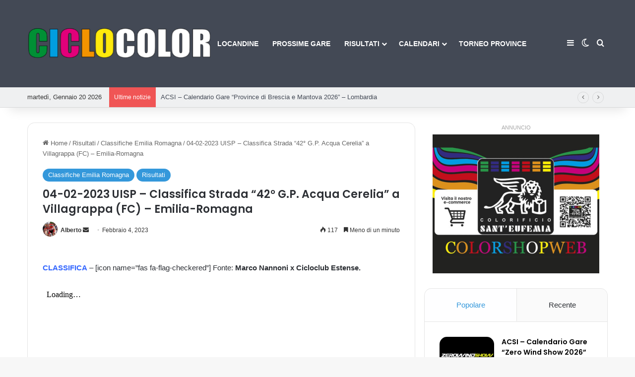

--- FILE ---
content_type: text/html; charset=UTF-8
request_url: https://www.ciclocolor.com/risultati/04-02-2023-uisp-classifica-strada-42-g-p-acqua-cerelia-a-villagrappa-fc-emilia-romagna/
body_size: 28313
content:
<!DOCTYPE html>
<html lang="it-IT" class="" data-skin="light" prefix="og: http://ogp.me/ns#">
<head>
	<meta charset="UTF-8" />
	<link rel="profile" href="https://gmpg.org/xfn/11" />
	<title>04-02-2023 UISP &#8211; Classifica Strada &#8220;42° G.P. Acqua Cerelia” a Villagrappa (FC) &#8211; Emilia-Romagna &#8211; Ciclocolor Blog: Ciclismo in Italia</title>
<meta name='robots' content='max-image-preview:large' />
<script>
	window['gtag_enable_tcf_support'] = true;
</script>
<link rel='dns-prefetch' href='//track.eadv.it' />
<link rel='dns-prefetch' href='//stats.wp.com' />
<link rel='dns-prefetch' href='//widgets.wp.com' />
<link rel='dns-prefetch' href='//s0.wp.com' />
<link rel='dns-prefetch' href='//0.gravatar.com' />
<link rel='dns-prefetch' href='//1.gravatar.com' />
<link rel='dns-prefetch' href='//2.gravatar.com' />
<link rel="alternate" type="application/rss+xml" title="Ciclocolor Blog: Ciclismo in Italia &raquo; Feed" href="https://www.ciclocolor.com/feed/" />
<link rel="alternate" type="application/rss+xml" title="Ciclocolor Blog: Ciclismo in Italia &raquo; Feed dei commenti" href="https://www.ciclocolor.com/comments/feed/" />
		<script type="text/javascript">
			try {
				if( 'undefined' != typeof localStorage ){
					var tieSkin = localStorage.getItem('tie-skin');
				}

				
				var html = document.getElementsByTagName('html')[0].classList,
						htmlSkin = 'light';

				if( html.contains('dark-skin') ){
					htmlSkin = 'dark';
				}

				if( tieSkin != null && tieSkin != htmlSkin ){
					html.add('tie-skin-inverted');
					var tieSkinInverted = true;
				}

				if( tieSkin == 'dark' ){
					html.add('dark-skin');
				}
				else if( tieSkin == 'light' ){
					html.remove( 'dark-skin' );
				}
				
			} catch(e) { console.log( e ) }

		</script>
		
		<style type="text/css">
			:root{				
			--tie-preset-gradient-1: linear-gradient(135deg, rgba(6, 147, 227, 1) 0%, rgb(155, 81, 224) 100%);
			--tie-preset-gradient-2: linear-gradient(135deg, rgb(122, 220, 180) 0%, rgb(0, 208, 130) 100%);
			--tie-preset-gradient-3: linear-gradient(135deg, rgba(252, 185, 0, 1) 0%, rgba(255, 105, 0, 1) 100%);
			--tie-preset-gradient-4: linear-gradient(135deg, rgba(255, 105, 0, 1) 0%, rgb(207, 46, 46) 100%);
			--tie-preset-gradient-5: linear-gradient(135deg, rgb(238, 238, 238) 0%, rgb(169, 184, 195) 100%);
			--tie-preset-gradient-6: linear-gradient(135deg, rgb(74, 234, 220) 0%, rgb(151, 120, 209) 20%, rgb(207, 42, 186) 40%, rgb(238, 44, 130) 60%, rgb(251, 105, 98) 80%, rgb(254, 248, 76) 100%);
			--tie-preset-gradient-7: linear-gradient(135deg, rgb(255, 206, 236) 0%, rgb(152, 150, 240) 100%);
			--tie-preset-gradient-8: linear-gradient(135deg, rgb(254, 205, 165) 0%, rgb(254, 45, 45) 50%, rgb(107, 0, 62) 100%);
			--tie-preset-gradient-9: linear-gradient(135deg, rgb(255, 203, 112) 0%, rgb(199, 81, 192) 50%, rgb(65, 88, 208) 100%);
			--tie-preset-gradient-10: linear-gradient(135deg, rgb(255, 245, 203) 0%, rgb(182, 227, 212) 50%, rgb(51, 167, 181) 100%);
			--tie-preset-gradient-11: linear-gradient(135deg, rgb(202, 248, 128) 0%, rgb(113, 206, 126) 100%);
			--tie-preset-gradient-12: linear-gradient(135deg, rgb(2, 3, 129) 0%, rgb(40, 116, 252) 100%);
			--tie-preset-gradient-13: linear-gradient(135deg, #4D34FA, #ad34fa);
			--tie-preset-gradient-14: linear-gradient(135deg, #0057FF, #31B5FF);
			--tie-preset-gradient-15: linear-gradient(135deg, #FF007A, #FF81BD);
			--tie-preset-gradient-16: linear-gradient(135deg, #14111E, #4B4462);
			--tie-preset-gradient-17: linear-gradient(135deg, #F32758, #FFC581);

			
					--main-nav-background: #1f2024;
					--main-nav-secondry-background: rgba(0,0,0,0.2);
					--main-nav-primary-color: #0088ff;
					--main-nav-contrast-primary-color: #FFFFFF;
					--main-nav-text-color: #FFFFFF;
					--main-nav-secondry-text-color: rgba(225,255,255,0.5);
					--main-nav-main-border-color: rgba(255,255,255,0.07);
					--main-nav-secondry-border-color: rgba(255,255,255,0.04);
				--tie-buttons-radius: 100px;
			}
		</style>
	<link rel="alternate" title="oEmbed (JSON)" type="application/json+oembed" href="https://www.ciclocolor.com/wp-json/oembed/1.0/embed?url=https%3A%2F%2Fwww.ciclocolor.com%2Frisultati%2F04-02-2023-uisp-classifica-strada-42-g-p-acqua-cerelia-a-villagrappa-fc-emilia-romagna%2F" />
<link rel="alternate" title="oEmbed (XML)" type="text/xml+oembed" href="https://www.ciclocolor.com/wp-json/oembed/1.0/embed?url=https%3A%2F%2Fwww.ciclocolor.com%2Frisultati%2F04-02-2023-uisp-classifica-strada-42-g-p-acqua-cerelia-a-villagrappa-fc-emilia-romagna%2F&#038;format=xml" />

<meta property="og:title" content="04-02-2023 UISP &#8211; Classifica Strada &#8220;42° G.P. Acqua Cerelia” a Villagrappa (FC) &#8211; Emilia-Romagna - Ciclocolor Blog: Ciclismo in Italia" />
<meta property="og:type" content="article" />
<meta property="og:description" content="CLASSIFICA – [icon name=&quot;fas fa-flag-checkered&quot;] Fonte: Marco Nannoni x Cicloclub Estense. arrivo_vi" />
<meta property="og:url" content="https://www.ciclocolor.com/risultati/04-02-2023-uisp-classifica-strada-42-g-p-acqua-cerelia-a-villagrappa-fc-emilia-romagna/" />
<meta property="og:site_name" content="Ciclocolor Blog: Ciclismo in Italia" />
<meta property="og:image" content="" />
<meta name="viewport" content="width=device-width, initial-scale=1.0" /><style id='wp-img-auto-sizes-contain-inline-css' type='text/css'>
img:is([sizes=auto i],[sizes^="auto," i]){contain-intrinsic-size:3000px 1500px}
/*# sourceURL=wp-img-auto-sizes-contain-inline-css */
</style>

<link rel='stylesheet' id='jetpack_related-posts-css' href='https://www.ciclocolor.com/wp-content/plugins/jetpack/modules/related-posts/related-posts.css?ver=20240116' type='text/css' media='all' />
<link rel='stylesheet' id='mec-select2-style-css' href='https://www.ciclocolor.com/wp-content/plugins/modern-events-calendar/assets/packages/select2/select2.min.css?ver=7.29.0' type='text/css' media='all' />
<link rel='stylesheet' id='mec-font-icons-css' href='https://www.ciclocolor.com/wp-content/plugins/modern-events-calendar/assets/css/iconfonts.css?ver=7.29.0' type='text/css' media='all' />
<link rel='stylesheet' id='mec-frontend-style-css' href='https://www.ciclocolor.com/wp-content/plugins/modern-events-calendar/assets/css/frontend.min.css?ver=7.29.0' type='text/css' media='all' />
<link rel='stylesheet' id='mec-tooltip-style-css' href='https://www.ciclocolor.com/wp-content/plugins/modern-events-calendar/assets/packages/tooltip/tooltip.css?ver=7.29.0' type='text/css' media='all' />
<link rel='stylesheet' id='mec-tooltip-shadow-style-css' href='https://www.ciclocolor.com/wp-content/plugins/modern-events-calendar/assets/packages/tooltip/tooltipster-sideTip-shadow.min.css?ver=7.29.0' type='text/css' media='all' />
<link rel='stylesheet' id='featherlight-css' href='https://www.ciclocolor.com/wp-content/plugins/modern-events-calendar/assets/packages/featherlight/featherlight.css?ver=7.29.0' type='text/css' media='all' />
<link rel='stylesheet' id='mec-lity-style-css' href='https://www.ciclocolor.com/wp-content/plugins/modern-events-calendar/assets/packages/lity/lity.min.css?ver=7.29.0' type='text/css' media='all' />
<link rel='stylesheet' id='mec-general-calendar-style-css' href='https://www.ciclocolor.com/wp-content/plugins/modern-events-calendar/assets/css/mec-general-calendar.css?ver=7.29.0' type='text/css' media='all' />
<style id='wp-emoji-styles-inline-css' type='text/css'>

	img.wp-smiley, img.emoji {
		display: inline !important;
		border: none !important;
		box-shadow: none !important;
		height: 1em !important;
		width: 1em !important;
		margin: 0 0.07em !important;
		vertical-align: -0.1em !important;
		background: none !important;
		padding: 0 !important;
	}
/*# sourceURL=wp-emoji-styles-inline-css */
</style>
<link rel='stylesheet' id='wp-block-library-css' href='https://www.ciclocolor.com/wp-includes/css/dist/block-library/style.min.css?ver=6.9' type='text/css' media='all' />
<style id='global-styles-inline-css' type='text/css'>
:root{--wp--preset--aspect-ratio--square: 1;--wp--preset--aspect-ratio--4-3: 4/3;--wp--preset--aspect-ratio--3-4: 3/4;--wp--preset--aspect-ratio--3-2: 3/2;--wp--preset--aspect-ratio--2-3: 2/3;--wp--preset--aspect-ratio--16-9: 16/9;--wp--preset--aspect-ratio--9-16: 9/16;--wp--preset--color--black: #000000;--wp--preset--color--cyan-bluish-gray: #abb8c3;--wp--preset--color--white: #ffffff;--wp--preset--color--pale-pink: #f78da7;--wp--preset--color--vivid-red: #cf2e2e;--wp--preset--color--luminous-vivid-orange: #ff6900;--wp--preset--color--luminous-vivid-amber: #fcb900;--wp--preset--color--light-green-cyan: #7bdcb5;--wp--preset--color--vivid-green-cyan: #00d084;--wp--preset--color--pale-cyan-blue: #8ed1fc;--wp--preset--color--vivid-cyan-blue: #0693e3;--wp--preset--color--vivid-purple: #9b51e0;--wp--preset--color--global-color: #3498db;--wp--preset--gradient--vivid-cyan-blue-to-vivid-purple: linear-gradient(135deg,rgb(6,147,227) 0%,rgb(155,81,224) 100%);--wp--preset--gradient--light-green-cyan-to-vivid-green-cyan: linear-gradient(135deg,rgb(122,220,180) 0%,rgb(0,208,130) 100%);--wp--preset--gradient--luminous-vivid-amber-to-luminous-vivid-orange: linear-gradient(135deg,rgb(252,185,0) 0%,rgb(255,105,0) 100%);--wp--preset--gradient--luminous-vivid-orange-to-vivid-red: linear-gradient(135deg,rgb(255,105,0) 0%,rgb(207,46,46) 100%);--wp--preset--gradient--very-light-gray-to-cyan-bluish-gray: linear-gradient(135deg,rgb(238,238,238) 0%,rgb(169,184,195) 100%);--wp--preset--gradient--cool-to-warm-spectrum: linear-gradient(135deg,rgb(74,234,220) 0%,rgb(151,120,209) 20%,rgb(207,42,186) 40%,rgb(238,44,130) 60%,rgb(251,105,98) 80%,rgb(254,248,76) 100%);--wp--preset--gradient--blush-light-purple: linear-gradient(135deg,rgb(255,206,236) 0%,rgb(152,150,240) 100%);--wp--preset--gradient--blush-bordeaux: linear-gradient(135deg,rgb(254,205,165) 0%,rgb(254,45,45) 50%,rgb(107,0,62) 100%);--wp--preset--gradient--luminous-dusk: linear-gradient(135deg,rgb(255,203,112) 0%,rgb(199,81,192) 50%,rgb(65,88,208) 100%);--wp--preset--gradient--pale-ocean: linear-gradient(135deg,rgb(255,245,203) 0%,rgb(182,227,212) 50%,rgb(51,167,181) 100%);--wp--preset--gradient--electric-grass: linear-gradient(135deg,rgb(202,248,128) 0%,rgb(113,206,126) 100%);--wp--preset--gradient--midnight: linear-gradient(135deg,rgb(2,3,129) 0%,rgb(40,116,252) 100%);--wp--preset--font-size--small: 13px;--wp--preset--font-size--medium: 20px;--wp--preset--font-size--large: 36px;--wp--preset--font-size--x-large: 42px;--wp--preset--spacing--20: 0.44rem;--wp--preset--spacing--30: 0.67rem;--wp--preset--spacing--40: 1rem;--wp--preset--spacing--50: 1.5rem;--wp--preset--spacing--60: 2.25rem;--wp--preset--spacing--70: 3.38rem;--wp--preset--spacing--80: 5.06rem;--wp--preset--shadow--natural: 6px 6px 9px rgba(0, 0, 0, 0.2);--wp--preset--shadow--deep: 12px 12px 50px rgba(0, 0, 0, 0.4);--wp--preset--shadow--sharp: 6px 6px 0px rgba(0, 0, 0, 0.2);--wp--preset--shadow--outlined: 6px 6px 0px -3px rgb(255, 255, 255), 6px 6px rgb(0, 0, 0);--wp--preset--shadow--crisp: 6px 6px 0px rgb(0, 0, 0);}:where(.is-layout-flex){gap: 0.5em;}:where(.is-layout-grid){gap: 0.5em;}body .is-layout-flex{display: flex;}.is-layout-flex{flex-wrap: wrap;align-items: center;}.is-layout-flex > :is(*, div){margin: 0;}body .is-layout-grid{display: grid;}.is-layout-grid > :is(*, div){margin: 0;}:where(.wp-block-columns.is-layout-flex){gap: 2em;}:where(.wp-block-columns.is-layout-grid){gap: 2em;}:where(.wp-block-post-template.is-layout-flex){gap: 1.25em;}:where(.wp-block-post-template.is-layout-grid){gap: 1.25em;}.has-black-color{color: var(--wp--preset--color--black) !important;}.has-cyan-bluish-gray-color{color: var(--wp--preset--color--cyan-bluish-gray) !important;}.has-white-color{color: var(--wp--preset--color--white) !important;}.has-pale-pink-color{color: var(--wp--preset--color--pale-pink) !important;}.has-vivid-red-color{color: var(--wp--preset--color--vivid-red) !important;}.has-luminous-vivid-orange-color{color: var(--wp--preset--color--luminous-vivid-orange) !important;}.has-luminous-vivid-amber-color{color: var(--wp--preset--color--luminous-vivid-amber) !important;}.has-light-green-cyan-color{color: var(--wp--preset--color--light-green-cyan) !important;}.has-vivid-green-cyan-color{color: var(--wp--preset--color--vivid-green-cyan) !important;}.has-pale-cyan-blue-color{color: var(--wp--preset--color--pale-cyan-blue) !important;}.has-vivid-cyan-blue-color{color: var(--wp--preset--color--vivid-cyan-blue) !important;}.has-vivid-purple-color{color: var(--wp--preset--color--vivid-purple) !important;}.has-black-background-color{background-color: var(--wp--preset--color--black) !important;}.has-cyan-bluish-gray-background-color{background-color: var(--wp--preset--color--cyan-bluish-gray) !important;}.has-white-background-color{background-color: var(--wp--preset--color--white) !important;}.has-pale-pink-background-color{background-color: var(--wp--preset--color--pale-pink) !important;}.has-vivid-red-background-color{background-color: var(--wp--preset--color--vivid-red) !important;}.has-luminous-vivid-orange-background-color{background-color: var(--wp--preset--color--luminous-vivid-orange) !important;}.has-luminous-vivid-amber-background-color{background-color: var(--wp--preset--color--luminous-vivid-amber) !important;}.has-light-green-cyan-background-color{background-color: var(--wp--preset--color--light-green-cyan) !important;}.has-vivid-green-cyan-background-color{background-color: var(--wp--preset--color--vivid-green-cyan) !important;}.has-pale-cyan-blue-background-color{background-color: var(--wp--preset--color--pale-cyan-blue) !important;}.has-vivid-cyan-blue-background-color{background-color: var(--wp--preset--color--vivid-cyan-blue) !important;}.has-vivid-purple-background-color{background-color: var(--wp--preset--color--vivid-purple) !important;}.has-black-border-color{border-color: var(--wp--preset--color--black) !important;}.has-cyan-bluish-gray-border-color{border-color: var(--wp--preset--color--cyan-bluish-gray) !important;}.has-white-border-color{border-color: var(--wp--preset--color--white) !important;}.has-pale-pink-border-color{border-color: var(--wp--preset--color--pale-pink) !important;}.has-vivid-red-border-color{border-color: var(--wp--preset--color--vivid-red) !important;}.has-luminous-vivid-orange-border-color{border-color: var(--wp--preset--color--luminous-vivid-orange) !important;}.has-luminous-vivid-amber-border-color{border-color: var(--wp--preset--color--luminous-vivid-amber) !important;}.has-light-green-cyan-border-color{border-color: var(--wp--preset--color--light-green-cyan) !important;}.has-vivid-green-cyan-border-color{border-color: var(--wp--preset--color--vivid-green-cyan) !important;}.has-pale-cyan-blue-border-color{border-color: var(--wp--preset--color--pale-cyan-blue) !important;}.has-vivid-cyan-blue-border-color{border-color: var(--wp--preset--color--vivid-cyan-blue) !important;}.has-vivid-purple-border-color{border-color: var(--wp--preset--color--vivid-purple) !important;}.has-vivid-cyan-blue-to-vivid-purple-gradient-background{background: var(--wp--preset--gradient--vivid-cyan-blue-to-vivid-purple) !important;}.has-light-green-cyan-to-vivid-green-cyan-gradient-background{background: var(--wp--preset--gradient--light-green-cyan-to-vivid-green-cyan) !important;}.has-luminous-vivid-amber-to-luminous-vivid-orange-gradient-background{background: var(--wp--preset--gradient--luminous-vivid-amber-to-luminous-vivid-orange) !important;}.has-luminous-vivid-orange-to-vivid-red-gradient-background{background: var(--wp--preset--gradient--luminous-vivid-orange-to-vivid-red) !important;}.has-very-light-gray-to-cyan-bluish-gray-gradient-background{background: var(--wp--preset--gradient--very-light-gray-to-cyan-bluish-gray) !important;}.has-cool-to-warm-spectrum-gradient-background{background: var(--wp--preset--gradient--cool-to-warm-spectrum) !important;}.has-blush-light-purple-gradient-background{background: var(--wp--preset--gradient--blush-light-purple) !important;}.has-blush-bordeaux-gradient-background{background: var(--wp--preset--gradient--blush-bordeaux) !important;}.has-luminous-dusk-gradient-background{background: var(--wp--preset--gradient--luminous-dusk) !important;}.has-pale-ocean-gradient-background{background: var(--wp--preset--gradient--pale-ocean) !important;}.has-electric-grass-gradient-background{background: var(--wp--preset--gradient--electric-grass) !important;}.has-midnight-gradient-background{background: var(--wp--preset--gradient--midnight) !important;}.has-small-font-size{font-size: var(--wp--preset--font-size--small) !important;}.has-medium-font-size{font-size: var(--wp--preset--font-size--medium) !important;}.has-large-font-size{font-size: var(--wp--preset--font-size--large) !important;}.has-x-large-font-size{font-size: var(--wp--preset--font-size--x-large) !important;}
/*# sourceURL=global-styles-inline-css */
</style>

<style id='classic-theme-styles-inline-css' type='text/css'>
/*! This file is auto-generated */
.wp-block-button__link{color:#fff;background-color:#32373c;border-radius:9999px;box-shadow:none;text-decoration:none;padding:calc(.667em + 2px) calc(1.333em + 2px);font-size:1.125em}.wp-block-file__button{background:#32373c;color:#fff;text-decoration:none}
/*# sourceURL=/wp-includes/css/classic-themes.min.css */
</style>
<link rel='stylesheet' id='igd-dashicons-css' href='https://www.ciclocolor.com/wp-includes/css/dashicons.min.css?ver=1.5.4' type='text/css' media='all' />
<link rel='stylesheet' id='jetpack_likes-css' href='https://www.ciclocolor.com/wp-content/plugins/jetpack/modules/likes/style.css?ver=15.4' type='text/css' media='all' />
<link rel='stylesheet' id='tie-css-base-css' href='https://www.ciclocolor.com/wp-content/themes/jannah/assets/css/base.min.css?ver=7.6.4' type='text/css' media='all' />
<link rel='stylesheet' id='tie-css-styles-css' href='https://www.ciclocolor.com/wp-content/themes/jannah/assets/css/style.min.css?ver=7.6.4' type='text/css' media='all' />
<link rel='stylesheet' id='tie-css-widgets-css' href='https://www.ciclocolor.com/wp-content/themes/jannah/assets/css/widgets.min.css?ver=7.6.4' type='text/css' media='all' />
<link rel='stylesheet' id='tie-css-helpers-css' href='https://www.ciclocolor.com/wp-content/themes/jannah/assets/css/helpers.min.css?ver=7.6.4' type='text/css' media='all' />
<link rel='stylesheet' id='tie-fontawesome5-css' href='https://www.ciclocolor.com/wp-content/themes/jannah/assets/css/fontawesome.css?ver=7.6.4' type='text/css' media='all' />
<link rel='stylesheet' id='tie-css-ilightbox-css' href='https://www.ciclocolor.com/wp-content/themes/jannah/assets/ilightbox/dark-skin/skin.css?ver=7.6.4' type='text/css' media='all' />
<link rel='stylesheet' id='tie-css-shortcodes-css' href='https://www.ciclocolor.com/wp-content/themes/jannah/assets/css/plugins/shortcodes.min.css?ver=7.6.4' type='text/css' media='all' />
<link rel='stylesheet' id='tie-css-single-css' href='https://www.ciclocolor.com/wp-content/themes/jannah/assets/css/single.min.css?ver=7.6.4' type='text/css' media='all' />
<link rel='stylesheet' id='tie-css-print-css' href='https://www.ciclocolor.com/wp-content/themes/jannah/assets/css/print.css?ver=7.6.4' type='text/css' media='print' />
<style id='tie-css-print-inline-css' type='text/css'>
.wf-active .logo-text,.wf-active h1,.wf-active h2,.wf-active h3,.wf-active h4,.wf-active h5,.wf-active h6,.wf-active .the-subtitle{font-family: 'Poppins';}#main-nav .main-menu > ul > li > a{text-transform: uppercase;}.entry-header h1.entry-title{font-size: 22px;}:root:root{--brand-color: #3498db;--dark-brand-color: #0266a9;--bright-color: #FFFFFF;--base-color: #2c2f34;}#reading-position-indicator{box-shadow: 0 0 10px rgba( 52,152,219,0.7);}:root:root{--brand-color: #3498db;--dark-brand-color: #0266a9;--bright-color: #FFFFFF;--base-color: #2c2f34;}#reading-position-indicator{box-shadow: 0 0 10px rgba( 52,152,219,0.7);}#tie-container a.post-title:hover,#tie-container .post-title a:hover,#tie-container .thumb-overlay .thumb-title a:hover{background-size: 100% 2px;text-decoration: none !important;}a.post-title,.post-title a{background-image: linear-gradient(to bottom,#000 0%,#000 98%);background-size: 0 1px;background-repeat: no-repeat;background-position: left 100%;color: #000;}.dark-skin a.post-title,.dark-skin .post-title a{color: #fff;background-image: linear-gradient(to bottom,#fff 0%,#fff 98%);}#top-nav,#top-nav .sub-menu,#top-nav .comp-sub-menu,#top-nav .ticker-content,#top-nav .ticker-swipe,.top-nav-boxed #top-nav .topbar-wrapper,.top-nav-dark .top-menu ul,#autocomplete-suggestions.search-in-top-nav{background-color : #eff0f1;}#top-nav *,#autocomplete-suggestions.search-in-top-nav{border-color: rgba( #000000,0.08);}#top-nav .icon-basecloud-bg:after{color: #eff0f1;}#top-nav a:not(:hover),#top-nav input,#top-nav #search-submit,#top-nav .fa-spinner,#top-nav .dropdown-social-icons li a span,#top-nav .components > li .social-link:not(:hover) span,#autocomplete-suggestions.search-in-top-nav a{color: #434955;}#top-nav input::-moz-placeholder{color: #434955;}#top-nav input:-moz-placeholder{color: #434955;}#top-nav input:-ms-input-placeholder{color: #434955;}#top-nav input::-webkit-input-placeholder{color: #434955;}#top-nav,.search-in-top-nav{--tie-buttons-color: #3498db;--tie-buttons-border-color: #3498db;--tie-buttons-text: #FFFFFF;--tie-buttons-hover-color: #167abd;}#top-nav a:hover,#top-nav .menu li:hover > a,#top-nav .menu > .tie-current-menu > a,#top-nav .components > li:hover > a,#top-nav .components #search-submit:hover,#autocomplete-suggestions.search-in-top-nav .post-title a:hover{color: #3498db;}#top-nav,#top-nav .comp-sub-menu,#top-nav .tie-weather-widget{color: #333333;}#autocomplete-suggestions.search-in-top-nav .post-meta,#autocomplete-suggestions.search-in-top-nav .post-meta a:not(:hover){color: rgba( 51,51,51,0.7 );}#top-nav .weather-icon .icon-cloud,#top-nav .weather-icon .icon-basecloud-bg,#top-nav .weather-icon .icon-cloud-behind{color: #333333 !important;}#main-nav,#main-nav .menu-sub-content,#main-nav .comp-sub-menu,#main-nav ul.cats-vertical li a.is-active,#main-nav ul.cats-vertical li a:hover,#autocomplete-suggestions.search-in-main-nav{background-color: #434955;}#main-nav{border-width: 0;}#theme-header #main-nav:not(.fixed-nav){bottom: 0;}#main-nav .icon-basecloud-bg:after{color: #434955;}#autocomplete-suggestions.search-in-main-nav{border-color: rgba(255,255,255,0.07);}.main-nav-boxed #main-nav .main-menu-wrapper{border-width: 0;}#main-nav a:not(:hover),#main-nav a.social-link:not(:hover) span,#main-nav .dropdown-social-icons li a span,#autocomplete-suggestions.search-in-main-nav a{color: #ffffff;}.main-nav,.search-in-main-nav{--main-nav-primary-color: #3498db;--tie-buttons-color: #3498db;--tie-buttons-border-color: #3498db;--tie-buttons-text: #FFFFFF;--tie-buttons-hover-color: #167abd;}#main-nav .mega-links-head:after,#main-nav .cats-horizontal a.is-active,#main-nav .cats-horizontal a:hover,#main-nav .spinner > div{background-color: #3498db;}#main-nav .menu ul li:hover > a,#main-nav .menu ul li.current-menu-item:not(.mega-link-column) > a,#main-nav .components a:hover,#main-nav .components > li:hover > a,#main-nav #search-submit:hover,#main-nav .cats-vertical a.is-active,#main-nav .cats-vertical a:hover,#main-nav .mega-menu .post-meta a:hover,#main-nav .mega-menu .post-box-title a:hover,#autocomplete-suggestions.search-in-main-nav a:hover,#main-nav .spinner-circle:after{color: #3498db;}#main-nav .menu > li.tie-current-menu > a,#main-nav .menu > li:hover > a,.theme-header #main-nav .mega-menu .cats-horizontal a.is-active,.theme-header #main-nav .mega-menu .cats-horizontal a:hover{color: #FFFFFF;}#main-nav .menu > li.tie-current-menu > a:before,#main-nav .menu > li:hover > a:before{border-top-color: #FFFFFF;}#main-nav,#main-nav input,#main-nav #search-submit,#main-nav .fa-spinner,#main-nav .comp-sub-menu,#main-nav .tie-weather-widget{color: #ffffff;}#main-nav input::-moz-placeholder{color: #ffffff;}#main-nav input:-moz-placeholder{color: #ffffff;}#main-nav input:-ms-input-placeholder{color: #ffffff;}#main-nav input::-webkit-input-placeholder{color: #ffffff;}#main-nav .mega-menu .post-meta,#main-nav .mega-menu .post-meta a,#autocomplete-suggestions.search-in-main-nav .post-meta{color: rgba(255,255,255,0.6);}#main-nav .weather-icon .icon-cloud,#main-nav .weather-icon .icon-basecloud-bg,#main-nav .weather-icon .icon-cloud-behind{color: #ffffff !important;}#footer{background-color: #434955;}#site-info{background-color: #363a42;}#footer .posts-list-counter .posts-list-items li.widget-post-list:before{border-color: #434955;}#footer .timeline-widget a .date:before{border-color: rgba(67,73,85,0.8);}#footer .footer-boxed-widget-area,#footer textarea,#footer input:not([type=submit]),#footer select,#footer code,#footer kbd,#footer pre,#footer samp,#footer .show-more-button,#footer .slider-links .tie-slider-nav span,#footer #wp-calendar,#footer #wp-calendar tbody td,#footer #wp-calendar thead th,#footer .widget.buddypress .item-options a{border-color: rgba(255,255,255,0.1);}#footer .social-statistics-widget .white-bg li.social-icons-item a,#footer .widget_tag_cloud .tagcloud a,#footer .latest-tweets-widget .slider-links .tie-slider-nav span,#footer .widget_layered_nav_filters a{border-color: rgba(255,255,255,0.1);}#footer .social-statistics-widget .white-bg li:before{background: rgba(255,255,255,0.1);}.site-footer #wp-calendar tbody td{background: rgba(255,255,255,0.02);}#footer .white-bg .social-icons-item a span.followers span,#footer .circle-three-cols .social-icons-item a .followers-num,#footer .circle-three-cols .social-icons-item a .followers-name{color: rgba(255,255,255,0.8);}#footer .timeline-widget ul:before,#footer .timeline-widget a:not(:hover) .date:before{background-color: #252b37;}#footer .widget-title,#footer .widget-title a:not(:hover){color: #f1c40f;}#footer,#footer textarea,#footer input:not([type='submit']),#footer select,#footer #wp-calendar tbody,#footer .tie-slider-nav li span:not(:hover),#footer .widget_categories li a:before,#footer .widget_product_categories li a:before,#footer .widget_layered_nav li a:before,#footer .widget_archive li a:before,#footer .widget_nav_menu li a:before,#footer .widget_meta li a:before,#footer .widget_pages li a:before,#footer .widget_recent_entries li a:before,#footer .widget_display_forums li a:before,#footer .widget_display_views li a:before,#footer .widget_rss li a:before,#footer .widget_display_stats dt:before,#footer .subscribe-widget-content h3,#footer .about-author .social-icons a:not(:hover) span{color: #bbbbbb;}#footer post-widget-body .meta-item,#footer .post-meta,#footer .stream-title,#footer.dark-skin .timeline-widget .date,#footer .wp-caption .wp-caption-text,#footer .rss-date{color: rgba(187,187,187,0.7);}#footer input::-moz-placeholder{color: #bbbbbb;}#footer input:-moz-placeholder{color: #bbbbbb;}#footer input:-ms-input-placeholder{color: #bbbbbb;}#footer input::-webkit-input-placeholder{color: #bbbbbb;}.tie-cat-15,.tie-cat-item-15 > span{background-color:#e67e22 !important;color:#FFFFFF !important;}.tie-cat-15:after{border-top-color:#e67e22 !important;}.tie-cat-15:hover{background-color:#c86004 !important;}.tie-cat-15:hover:after{border-top-color:#c86004 !important;}.tie-cat-23,.tie-cat-item-23 > span{background-color:#2ecc71 !important;color:#FFFFFF !important;}.tie-cat-23:after{border-top-color:#2ecc71 !important;}.tie-cat-23:hover{background-color:#10ae53 !important;}.tie-cat-23:hover:after{border-top-color:#10ae53 !important;}.tie-cat-26,.tie-cat-item-26 > span{background-color:#9b59b6 !important;color:#FFFFFF !important;}.tie-cat-26:after{border-top-color:#9b59b6 !important;}.tie-cat-26:hover{background-color:#7d3b98 !important;}.tie-cat-26:hover:after{border-top-color:#7d3b98 !important;}.tie-cat-29,.tie-cat-item-29 > span{background-color:#34495e !important;color:#FFFFFF !important;}.tie-cat-29:after{border-top-color:#34495e !important;}.tie-cat-29:hover{background-color:#162b40 !important;}.tie-cat-29:hover:after{border-top-color:#162b40 !important;}.tie-cat-30,.tie-cat-item-30 > span{background-color:#795548 !important;color:#FFFFFF !important;}.tie-cat-30:after{border-top-color:#795548 !important;}.tie-cat-30:hover{background-color:#5b372a !important;}.tie-cat-30:hover:after{border-top-color:#5b372a !important;}.tie-cat-31,.tie-cat-item-31 > span{background-color:#4CAF50 !important;color:#FFFFFF !important;}.tie-cat-31:after{border-top-color:#4CAF50 !important;}.tie-cat-31:hover{background-color:#2e9132 !important;}.tie-cat-31:hover:after{border-top-color:#2e9132 !important;}.tie-insta-header {margin-bottom: 15px;}.tie-insta-avatar a {width: 70px;height: 70px;display: block;position: relative;float: left;margin-right: 15px;margin-bottom: 15px;}.tie-insta-avatar a:before {content: "";position: absolute;width: calc(100% + 6px);height: calc(100% + 6px);left: -3px;top: -3px;border-radius: 50%;background: #d6249f;background: radial-gradient(circle at 30% 107%,#fdf497 0%,#fdf497 5%,#fd5949 45%,#d6249f 60%,#285AEB 90%);}.tie-insta-avatar a:after {position: absolute;content: "";width: calc(100% + 3px);height: calc(100% + 3px);left: -2px;top: -2px;border-radius: 50%;background: #fff;}.dark-skin .tie-insta-avatar a:after {background: #27292d;}.tie-insta-avatar img {border-radius: 50%;position: relative;z-index: 2;transition: all 0.25s;}.tie-insta-avatar img:hover {box-shadow: 0px 0px 15px 0 #6b54c6;}.tie-insta-info {font-size: 1.3em;font-weight: bold;margin-bottom: 5px;}body .mag-box .breaking,body .social-icons-widget .social-icons-item .social-link,body .widget_product_tag_cloud a,body .widget_tag_cloud a,body .post-tags a,body .widget_layered_nav_filters a,body .post-bottom-meta-title,body .post-bottom-meta a,body .post-cat,body .show-more-button,body #instagram-link.is-expanded .follow-button,body .cat-counter a + span,body .mag-box-options .slider-arrow-nav a,body .main-menu .cats-horizontal li a,body #instagram-link.is-compact,body .pages-numbers a,body .pages-nav-item,body .bp-pagination-links .page-numbers,body .fullwidth-area .widget_tag_cloud .tagcloud a,body ul.breaking-news-nav li.jnt-prev,body ul.breaking-news-nav li.jnt-next,body #tie-popup-search-mobile table.gsc-search-box{border-radius: 35px;}body .mag-box ul.breaking-news-nav li{border: 0 !important;}body #instagram-link.is-compact{padding-right: 40px;padding-left: 40px;}body .post-bottom-meta-title,body .post-bottom-meta a,body .more-link{padding-right: 15px;padding-left: 15px;}body #masonry-grid .container-wrapper .post-thumb img{border-radius: 0px;}body .video-thumbnail,body .review-item,body .review-summary,body .user-rate-wrap,body textarea,body input,body select{border-radius: 5px;}body .post-content-slideshow,body #tie-read-next,body .prev-next-post-nav .post-thumb,body .post-thumb img,body .container-wrapper,body .tie-popup-container .container-wrapper,body .widget,body .tie-grid-slider .grid-item,body .slider-vertical-navigation .slide,body .boxed-slider:not(.tie-grid-slider) .slide,body .buddypress-wrap .activity-list .load-more a,body .buddypress-wrap .activity-list .load-newest a,body .woocommerce .products .product .product-img img,body .woocommerce .products .product .product-img,body .woocommerce .woocommerce-tabs,body .woocommerce div.product .related.products,body .woocommerce div.product .up-sells.products,body .woocommerce .cart_totals,.woocommerce .cross-sells,body .big-thumb-left-box-inner,body .miscellaneous-box .posts-items li:first-child,body .single-big-img,body .masonry-with-spaces .container-wrapper .slide,body .news-gallery-items li .post-thumb,body .scroll-2-box .slide,.magazine1.archive:not(.bbpress) .entry-header-outer,.magazine1.search .entry-header-outer,.magazine1.archive:not(.bbpress) .mag-box .container-wrapper,.magazine1.search .mag-box .container-wrapper,body.magazine1 .entry-header-outer + .mag-box,body .digital-rating-static,body .entry q,body .entry blockquote,body #instagram-link.is-expanded,body.single-post .featured-area,body.post-layout-8 #content,body .footer-boxed-widget-area,body .tie-video-main-slider,body .post-thumb-overlay,body .widget_media_image img,body .stream-item-mag img,body .media-page-layout .post-element{border-radius: 15px;}#subcategories-section .container-wrapper{border-radius: 15px !important;margin-top: 15px !important;border-top-width: 1px !important;}@media (max-width: 767px) {.tie-video-main-slider iframe{border-top-right-radius: 15px;border-top-left-radius: 15px;}}.magazine1.archive:not(.bbpress) .mag-box .container-wrapper,.magazine1.search .mag-box .container-wrapper{margin-top: 15px;border-top-width: 1px;}body .section-wrapper:not(.container-full) .wide-slider-wrapper .slider-main-container,body .section-wrapper:not(.container-full) .wide-slider-three-slids-wrapper{border-radius: 15px;overflow: hidden;}body .wide-slider-nav-wrapper,body .share-buttons-bottom,body .first-post-gradient li:first-child .post-thumb:after,body .scroll-2-box .post-thumb:after{border-bottom-left-radius: 15px;border-bottom-right-radius: 15px;}body .main-menu .menu-sub-content,body .comp-sub-menu{border-bottom-left-radius: 10px;border-bottom-right-radius: 10px;}body.single-post .featured-area{overflow: hidden;}body #check-also-box.check-also-left{border-top-right-radius: 15px;border-bottom-right-radius: 15px;}body #check-also-box.check-also-right{border-top-left-radius: 15px;border-bottom-left-radius: 15px;}body .mag-box .breaking-news-nav li:last-child{border-top-right-radius: 35px;border-bottom-right-radius: 35px;}body .mag-box .breaking-title:before{border-top-left-radius: 35px;border-bottom-left-radius: 35px;}body .tabs li:last-child a,body .full-overlay-title li:not(.no-post-thumb) .block-title-overlay{border-top-right-radius: 15px;}body .center-overlay-title li:not(.no-post-thumb) .block-title-overlay,body .tabs li:first-child a{border-top-left-radius: 15px;}
/*# sourceURL=tie-css-print-inline-css */
</style>
<link rel="stylesheet" type="text/css" href="https://www.ciclocolor.com/wp-content/plugins/smart-slider-3/Public/SmartSlider3/Application/Frontend/Assets/dist/smartslider.min.css?ver=c397fa89" media="all">
<style data-related="n2-ss-10">div#n2-ss-10 .n2-ss-slider-1{display:grid;position:relative;}div#n2-ss-10 .n2-ss-slider-2{display:grid;position:relative;overflow:hidden;padding:0px 0px 0px 0px;border:0px solid RGBA(62,62,62,1);border-radius:0px;background-clip:padding-box;background-repeat:repeat;background-position:50% 50%;background-size:cover;background-attachment:scroll;z-index:1;}div#n2-ss-10:not(.n2-ss-loaded) .n2-ss-slider-2{background-image:none !important;}div#n2-ss-10 .n2-ss-slider-3{display:grid;grid-template-areas:'cover';position:relative;overflow:hidden;z-index:10;}div#n2-ss-10 .n2-ss-slider-3 > *{grid-area:cover;}div#n2-ss-10 .n2-ss-slide-backgrounds,div#n2-ss-10 .n2-ss-slider-3 > .n2-ss-divider{position:relative;}div#n2-ss-10 .n2-ss-slide-backgrounds{z-index:10;}div#n2-ss-10 .n2-ss-slide-backgrounds > *{overflow:hidden;}div#n2-ss-10 .n2-ss-slide-background{transform:translateX(-100000px);}div#n2-ss-10 .n2-ss-slider-4{place-self:center;position:relative;width:100%;height:100%;z-index:20;display:grid;grid-template-areas:'slide';}div#n2-ss-10 .n2-ss-slider-4 > *{grid-area:slide;}div#n2-ss-10.n2-ss-full-page--constrain-ratio .n2-ss-slider-4{height:auto;}div#n2-ss-10 .n2-ss-slide{display:grid;place-items:center;grid-auto-columns:100%;position:relative;z-index:20;-webkit-backface-visibility:hidden;transform:translateX(-100000px);}div#n2-ss-10 .n2-ss-slide{perspective:1500px;}div#n2-ss-10 .n2-ss-slide-active{z-index:21;}.n2-ss-background-animation{position:absolute;top:0;left:0;width:100%;height:100%;z-index:3;}div#n2-ss-10 .n2-ss-background-animation{position:absolute;top:0;left:0;width:100%;height:100%;z-index:3;}div#n2-ss-10 .n2-ss-background-animation .n2-ss-slide-background{z-index:auto;}div#n2-ss-10 .n2-bganim-side{position:absolute;left:0;top:0;overflow:hidden;background:RGBA(51,51,51,1);}div#n2-ss-10 .n2-bganim-tile-overlay-colored{z-index:100000;background:RGBA(51,51,51,1);}div#n2-ss-10 .n-uc-GPbBfQeQYVdw{padding:10px 10px 10px 10px}div#n2-ss-10 .n-uc-r9V8E7gVQPNr{padding:10px 10px 10px 10px}@media (min-width: 1200px){div#n2-ss-10 [data-hide-desktopportrait="1"]{display: none !important;}}@media (orientation: landscape) and (max-width: 1199px) and (min-width: 901px),(orientation: portrait) and (max-width: 1199px) and (min-width: 701px){div#n2-ss-10 [data-hide-tabletportrait="1"]{display: none !important;}}@media (orientation: landscape) and (max-width: 900px),(orientation: portrait) and (max-width: 700px){div#n2-ss-10 [data-hide-mobileportrait="1"]{display: none !important;}}</style>
<script>(function(){this._N2=this._N2||{_r:[],_d:[],r:function(){this._r.push(arguments)},d:function(){this._d.push(arguments)}}}).call(window);</script><script src="https://www.ciclocolor.com/wp-content/plugins/smart-slider-3/Public/SmartSlider3/Application/Frontend/Assets/dist/n2.min.js?ver=c397fa89" defer async></script>
<script src="https://www.ciclocolor.com/wp-content/plugins/smart-slider-3/Public/SmartSlider3/Application/Frontend/Assets/dist/smartslider-frontend.min.js?ver=c397fa89" defer async></script>
<script src="https://www.ciclocolor.com/wp-content/plugins/smart-slider-3/Public/SmartSlider3/Slider/SliderType/Simple/Assets/dist/ss-simple.min.js?ver=c397fa89" defer async></script>
<script src="https://www.ciclocolor.com/wp-content/plugins/smart-slider-3/Public/SmartSlider3/Slider/SliderType/Simple/Assets/dist/smartslider-backgroundanimation.min.js?ver=c397fa89" defer async></script>
<script>_N2.r('documentReady',function(){_N2.r(["documentReady","smartslider-frontend","smartslider-backgroundanimation","ss-simple"],function(){new _N2.SmartSliderSimple('n2-ss-10',{"admin":false,"background.video.mobile":1,"loadingTime":2000,"alias":{"id":0,"smoothScroll":0,"slideSwitch":0,"scroll":1},"align":"normal","isDelayed":0,"responsive":{"mediaQueries":{"all":false,"desktopportrait":["(min-width: 1200px)"],"tabletportrait":["(orientation: landscape) and (max-width: 1199px) and (min-width: 901px)","(orientation: portrait) and (max-width: 1199px) and (min-width: 701px)"],"mobileportrait":["(orientation: landscape) and (max-width: 900px)","(orientation: portrait) and (max-width: 700px)"]},"base":{"slideOuterWidth":1024,"slideOuterHeight":300,"sliderWidth":1024,"sliderHeight":300,"slideWidth":1024,"slideHeight":300},"hideOn":{"desktopLandscape":false,"desktopPortrait":false,"tabletLandscape":false,"tabletPortrait":false,"mobileLandscape":false,"mobilePortrait":false},"onResizeEnabled":true,"type":"auto","sliderHeightBasedOn":"real","focusUser":1,"focusEdge":"auto","breakpoints":[{"device":"tabletPortrait","type":"max-screen-width","portraitWidth":1199,"landscapeWidth":1199},{"device":"mobilePortrait","type":"max-screen-width","portraitWidth":700,"landscapeWidth":900}],"enabledDevices":{"desktopLandscape":0,"desktopPortrait":1,"tabletLandscape":0,"tabletPortrait":1,"mobileLandscape":0,"mobilePortrait":1},"sizes":{"desktopPortrait":{"width":1024,"height":300,"max":3000,"min":1024},"tabletPortrait":{"width":701,"height":205,"customHeight":false,"max":1199,"min":701},"mobilePortrait":{"width":320,"height":93,"customHeight":false,"max":900,"min":320}},"overflowHiddenPage":0,"focus":{"offsetTop":"#wpadminbar","offsetBottom":""}},"controls":{"mousewheel":0,"touch":"horizontal","keyboard":1,"blockCarouselInteraction":1},"playWhenVisible":1,"playWhenVisibleAt":0.5,"lazyLoad":0,"lazyLoadNeighbor":0,"blockrightclick":0,"maintainSession":0,"autoplay":{"enabled":1,"start":1,"duration":6000,"autoplayLoop":1,"allowReStart":0,"reverse":0,"pause":{"click":0,"mouse":"0","mediaStarted":1},"resume":{"click":0,"mouse":"0","mediaEnded":1,"slidechanged":0},"interval":1,"intervalModifier":"loop","intervalSlide":"current"},"perspective":1500,"layerMode":{"playOnce":0,"playFirstLayer":1,"mode":"skippable","inAnimation":"mainInEnd"},"bgAnimations":{"global":0,"color":"RGBA(51,51,51,1)","speed":"normal","slides":[{"animation":[{"type":"Flat","tiles":{"crop":true,"delay":0,"sequence":"ForwardDiagonal"},"main":{"type":"both","duration":1,"current":{"ease":"easeOutCubic","scale":0.6999999999999999555910790149937383830547332763671875},"next":{"ease":"easeOutCubic","xP":100}},"invert":{"zIndex":2,"current":{"xP":100,"scale":1},"next":{"scale":0.6999999999999999555910790149937383830547332763671875,"xP":0}}}],"speed":"normal","color":"RGBA(51,51,51,1)"},{"animation":[{"type":"Flat","tiles":{"crop":true,"delay":0,"sequence":"ForwardDiagonal"},"main":{"type":"both","duration":1,"current":{"ease":"easeOutCubic","scale":0.6999999999999999555910790149937383830547332763671875},"next":{"ease":"easeOutCubic","xP":100}},"invert":{"zIndex":2,"current":{"xP":100,"scale":1},"next":{"scale":0.6999999999999999555910790149937383830547332763671875,"xP":0}}}],"speed":"normal","color":"RGBA(51,51,51,1)"}]},"mainanimation":{"type":"fade","duration":800,"delay":0,"ease":"easeOutQuad","shiftedBackgroundAnimation":0},"carousel":1,"initCallbacks":function(){}})})});</script><script type="text/javascript" id="jquery-core-js-extra">
/* <![CDATA[ */
var SDT_DATA = {"ajaxurl":"https://www.ciclocolor.com/wp-admin/admin-ajax.php","siteUrl":"https://www.ciclocolor.com/","pluginsUrl":"https://www.ciclocolor.com/wp-content/plugins","isAdmin":""};
//# sourceURL=jquery-core-js-extra
/* ]]> */
</script>
<script type="text/javascript" src="https://www.ciclocolor.com/wp-includes/js/jquery/jquery.min.js?ver=3.7.1" id="jquery-core-js"></script>
<script type="text/javascript" src="https://www.ciclocolor.com/wp-includes/js/jquery/jquery-migrate.min.js?ver=3.4.1" id="jquery-migrate-js"></script>
<script type="text/javascript" id="jetpack_related-posts-js-extra">
/* <![CDATA[ */
var related_posts_js_options = {"post_heading":"h4"};
//# sourceURL=jetpack_related-posts-js-extra
/* ]]> */
</script>
<script type="text/javascript" src="https://www.ciclocolor.com/wp-content/plugins/jetpack/_inc/build/related-posts/related-posts.min.js?ver=20240116" id="jetpack_related-posts-js"></script>
<link rel="https://api.w.org/" href="https://www.ciclocolor.com/wp-json/" /><link rel="alternate" title="JSON" type="application/json" href="https://www.ciclocolor.com/wp-json/wp/v2/posts/129975" /><link rel="EditURI" type="application/rsd+xml" title="RSD" href="https://www.ciclocolor.com/xmlrpc.php?rsd" />
<meta name="generator" content="WordPress 6.9" />
<link rel="canonical" href="https://www.ciclocolor.com/risultati/04-02-2023-uisp-classifica-strada-42-g-p-acqua-cerelia-a-villagrappa-fc-emilia-romagna/" />
<link rel='shortlink' href='https://www.ciclocolor.com/?p=129975' />
<link href="https://track.eadv.it" rel="preconnect"><style>
    .eadv-billboard{min-height:100px;}@media screen and (min-width:990px){.eadv-billboard{min-height:250px;}}
    .eadv-in-content{min-height:400px;}@media screen and (min-width:990px){.eadv-in-content{min-height:250px;}}
    .eadv-aside{min-height:400px;}@media screen and (min-width:990px){.eadv-aside{min-height:600px;}}
    .eadv-related{min-height:900px;}
    .eadv-bottom{min-height:600px;}@media screen and (min-width: 990px){.eadv-bottom{min-height:250px;}}
    </style>	<style>img#wpstats{display:none}</style>
		 <meta name="description" content="CLASSIFICA – [icon name=&quot;fas fa-flag-checkered&quot;] Fonte: Marco Nannoni x Cicloclub Estense. arrivo_villagrappa_20230204.pdf" /><meta http-equiv="X-UA-Compatible" content="IE=edge"><!-- Google tag (gtag.js) -->
<script async src="https://www.googletagmanager.com/gtag/js?id=G-JXCZP6J90D"></script>
<script>
  window.dataLayer = window.dataLayer || [];
  function gtag(){dataLayer.push(arguments);}
  gtag('js', new Date());

  gtag('config', 'G-JXCZP6J90D');
</script>
<link rel="icon" href="https://www.ciclocolor.com/wp-content/uploads/2023/11/cropped-Cteam-2-bianco-2020-min-min-32x32.png" sizes="32x32" />
<link rel="icon" href="https://www.ciclocolor.com/wp-content/uploads/2023/11/cropped-Cteam-2-bianco-2020-min-min-192x192.png" sizes="192x192" />
<link rel="apple-touch-icon" href="https://www.ciclocolor.com/wp-content/uploads/2023/11/cropped-Cteam-2-bianco-2020-min-min-180x180.png" />
<meta name="msapplication-TileImage" content="https://www.ciclocolor.com/wp-content/uploads/2023/11/cropped-Cteam-2-bianco-2020-min-min-270x270.png" />
<style>:root,::before,::after{--mec-color-skin: #40d9f1;--mec-color-skin-rgba-1: rgba(64, 217, 241, .25);--mec-color-skin-rgba-2: rgba(64, 217, 241, .5);--mec-color-skin-rgba-3: rgba(64, 217, 241, .75);--mec-color-skin-rgba-4: rgba(64, 217, 241, .11);--mec-primary-border-radius: ;--mec-secondary-border-radius: ;--mec-container-normal-width: 1196px;--mec-container-large-width: 1690px;--mec-title-color-hover: #1aabe0;--mec-fes-main-color: #40d9f1;--mec-fes-main-color-rgba-1: rgba(64, 217, 241, 0.12);--mec-fes-main-color-rgba-2: rgba(64, 217, 241, 0.23);--mec-fes-main-color-rgba-3: rgba(64, 217, 241, 0.03);--mec-fes-main-color-rgba-4: rgba(64, 217, 241, 0.3);--mec-fes-main-color-rgba-5: rgb(64 217 241 / 7%);--mec-fes-main-color-rgba-6: rgba(64, 217, 241, 0.2);</style><style>/* ✅ Reset base - SOLO per calendario principale (esclude sidebar e widget) */
.mec-wrap:not(.widget):not(.sidebar .mec-wrap),
.mec-container:not(.widget .mec-container):not(.sidebar .mec-container),
.mec-calendar-container:not(.widget .mec-calendar-container):not(.sidebar .mec-calendar-container) {
    margin: 0 auto !important;
    float: none !important;
    display: block !important;
    text-align: left !important;
    max-width: 100% !important;
    box-sizing: border-box;
    padding-left: 0 !important;
    padding-right: 0 !important;
    width: 100%;
}

/* ✅ Centra il contenitore della pagina senza padding di base - SOLO contenuto principale */
.page .container:not(.widget):not(.sidebar),
.page .site-content:not(.widget):not(.sidebar),
.page .content-area:not(.widget):not(.sidebar) {
    margin: 0 auto !important;
    float: none !important;
    display: block !important;
    box-sizing: border-box;
    padding-left: 0 !important;
    padding-right: 0 !important;
    width: 100%;
}

/* 🚫 ESCLUSIONI SPECIFICHE PER SIDEBAR E WIDGET */
.widget .mec-wrap,
.sidebar .mec-wrap,
.widget .mec-container,
.sidebar .mec-container,
.widget .mec-calendar-container,
.sidebar .mec-calendar-container,
aside .mec-wrap,
.secondary .mec-wrap {
    margin: 0 !important;
    padding: 0 !important;
    max-width: 100% !important;
    width: 100% !important;
    float: none !important;
}

/* 🎯 REGOLA BASE PER .mec-single-title */
.mec-single-title {
    font-size: 20px !important; /* Dimensione di default */
    line-height: 1.4 !important;
    font-weight: 600 !important;
    margin-bottom: 18px !important;
    transition: font-size 0.3s ease;
}

/* 📱 Mobile (fino a 767px) - Padding minimo SOLO per contenuto principale */
@media (max-width: 767px) {
    .mec-wrap:not(.widget):not(.sidebar .mec-wrap) {
        padding-left: 10px !important;
        padding-right: 10px !important;
    }
    .page .container:not(.widget):not(.sidebar),
    .page .site-content:not(.widget):not(.sidebar),
    .page .content-area:not(.widget):not(.sidebar) {
        padding-left: 10px !important;
        padding-right: 10px !important;
    }
    
    /* Sidebar resta normale su mobile */
    .widget .mec-wrap,
    .sidebar .mec-wrap,
    aside .mec-wrap {
        padding: 5px !important;
    }
    
    /* 📱 Titolo mobile */
    .mec-single-title {
        font-size: 20px !important; /* 👈 DIMENSIONE MOBILE - CAMBIA QUI */
        line-height: 1.3 !important;
        font-weight: 600 !important;
        margin-bottom: 15px !important;
    }
}

/* 📟 Tablet (768px - 1023px) - Padding medio SOLO per contenuto principale */
@media (min-width: 768px) and (max-width: 1023px) {
    .mec-wrap:not(.widget):not(.sidebar .mec-wrap) {
        max-width: 750px !important;
        padding-left: 15px !important;
        padding-right: 15px !important;
    }
    .page .container:not(.widget):not(.sidebar),
    .page .site-content:not(.widget):not(.sidebar),
    .page .content-area:not(.widget):not(.sidebar) {
        padding-left: 15px !important;
        padding-right: 15px !important;
    }
    
    /* Sidebar resta normale su tablet */
    .widget .mec-wrap,
    .sidebar .mec-wrap,
    aside .mec-wrap {
        padding: 8px !important;
    }
    
    /* 📟 Titolo tablet */
    .mec-single-title {
        font-size: 20px !important; /* 👈 DIMENSIONE TABLET - CAMBIA QUI */
        line-height: 1.4 !important;
        font-weight: 600 !important;
        margin-bottom: 18px !important;
    }
}

/* 💻 Desktop piccolo (1024px - 1199px) - SOLO per contenuto principale */
@media (min-width: 1024px) and (max-width: 1199px) {
    .mec-wrap:not(.widget):not(.sidebar .mec-wrap) {
        max-width: 960px !important;
        padding-left: 20px !important;
        padding-right: 20px !important;
    }
    .page .container:not(.widget):not(.sidebar),
    .page .site-content:not(.widget):not(.sidebar),
    .page .content-area:not(.widget):not(.sidebar) {
        padding-left: 20px !important;
        padding-right: 20px !important;
    }
    
    /* 💻 Titolo desktop piccolo */
    .mec-single-title {
        font-size: 24px !important; /* 👈 DIMENSIONE DESKTOP PICCOLO - CAMBIA QUI */
        line-height: 1.4 !important;
        font-weight: 700 !important;
        margin-bottom: 20px !important;
    }
}

/* 🖥️ Desktop medio (1200px - 1399px) - SOLO per contenuto principale */
@media (min-width: 1200px) and (max-width: 1399px) {
    .mec-wrap:not(.widget):not(.sidebar .mec-wrap) {
        max-width: 1140px !important;
        padding-left: 25px !important;
        padding-right: 25px !important;
    }
    .page .container:not(.widget):not(.sidebar),
    .page .site-content:not(.widget):not(.sidebar),
    .page .content-area:not(.widget):not(.sidebar) {
        padding-left: 25px !important;
        padding-right: 25px !important;
    }
    
    /* 🖥️ Titolo desktop medio */
    .mec-single-title {
        font-size: 24px !important; /* 👈 DIMENSIONE DESKTOP MEDIO - CAMBIA QUI */
        line-height: 1.4 !important;
        font-weight: 700 !important;
        margin-bottom: 22px !important;
    }
}

/* 🖥️ Desktop grande (1400px - 1599px) - SOLO per contenuto principale */
@media (min-width: 1400px) and (max-width: 1599px) {
    .mec-wrap:not(.widget):not(.sidebar .mec-wrap) {
        max-width: 1320px !important;
        padding-left: 30px !important;
        padding-right: 30px !important;
    }
    .page .container:not(.widget):not(.sidebar),
    .page .site-content:not(.widget):not(.sidebar),
    .page .content-area:not(.widget):not(.sidebar) {
        padding-left: 30px !important;
        padding-right: 30px !important;
    }
    
    /* 🖥️ Titolo desktop grande */
    .mec-single-title {
        font-size: 24px !important; /* 👈 DIMENSIONE DESKTOP GRANDE - CAMBIA QUI */
        line-height: 1.3 !important;
        font-weight: 700 !important;
        margin-bottom: 24px !important;
    }
}

/* 🖥️ Desktop molto grande (1600px+) - SOLO per contenuto principale */
@media (min-width: 1600px) {
    .mec-wrap:not(.widget):not(.sidebar .mec-wrap) {
        max-width: 1500px !important;
        padding-left: 40px !important;
        padding-right: 40px !important;
    }
    .page .container:not(.widget):not(.sidebar),
    .page .site-content:not(.widget):not(.sidebar),
    .page .content-area:not(.widget):not(.sidebar) {
        padding-left: 40px !important;
        padding-right: 40px !important;
    }
    
    /* 🖥️ Titolo desktop molto grande */
    .mec-single-title {
        font-size: 24px !important; /* 👈 DIMENSIONE DESKTOP XL - CAMBIA QUI */
        line-height: 1.3 !important;
        font-weight: 700 !important;
        margin-bottom: 25px !important;
    }
}

/* ✅ Per schermi ultra-wide (21:9) - SOLO per contenuto principale */
@media (min-width: 2560px) {
    .mec-wrap:not(.widget):not(.sidebar .mec-wrap) {
        max-width: 1800px !important;
        padding-left: 50px !important;
        padding-right: 50px !important;
    }
    .page .container:not(.widget):not(.sidebar),
    .page .site-content:not(.widget):not(.sidebar),
    .page .content-area:not(.widget):not(.sidebar) {
        padding-left: 50px !important;
        padding-right: 50px !important;
    }
    
    /* 🖥️ Titolo ultra-wide */
    .mec-single-title {
        font-size: 24px !important; /* 👈 DIMENSIONE ULTRA-WIDE - CAMBIA QUI */
        line-height: 1.2 !important;
        font-weight: 700 !important;
        margin-bottom: 30px !important;
    }
}

/* 🎯 REGOLE SPECIFICHE PER SIDEBAR E WIDGET - Mantengono dimensioni originali */
.widget .mec-wrap,
.sidebar .mec-wrap,
aside .mec-wrap,
.secondary .mec-wrap {
    transition: none !important;
    max-width: none !important;
    margin: 0 !important;
    padding: 10px !important;
    width: 100% !important;
    box-sizing: border-box !important;
}

/* ✅ Ottimizzazione calendario sidebar per mantenere layout */
.widget .mec-calendar,
.sidebar .mec-calendar,
aside .mec-calendar {
    font-size: 12px !important;
    width: 100% !important;
}

.widget .mec-calendar td,
.sidebar .mec-calendar td,
aside .mec-calendar td {
    padding: 2px !important;
    font-size: 11px !important;
}

/* ✅ Regole aggiuntive per migliorare la visualizzazione SOLO contenuto principale */
.mec-wrap:not(.widget):not(.sidebar .mec-wrap) {
    transition: all 0.3s ease-in-out;
}

/* ✅ Ottimizzazioni per alta densità di pixel (Retina) SOLO contenuto principale */
@media (-webkit-min-device-pixel-ratio: 2), (min-resolution: 192dpi) {
    .mec-wrap:not(.widget):not(.sidebar .mec-wrap) {
        font-size: 16px;
        line-height: 1.5;
    }
}</style></head>

<body data-rsssl=1 id="tie-body" class="wp-singular post-template-default single single-post postid-129975 single-format-video wp-custom-logo wp-theme-jannah cookies-not-set mec-theme-jannah wrapper-has-shadow block-head-1 magazine3 magazine1 is-thumb-overlay-disabled is-desktop is-header-layout-4 sidebar-right has-sidebar post-layout-1 narrow-title-narrow-media has-mobile-share hide_share_post_top hide_share_post_bottom">



<div class="background-overlay">

	<div id="tie-container" class="site tie-container">

		
		<div id="tie-wrapper">
			
<header id="theme-header" class="theme-header header-layout-4 header-layout-1 main-nav-dark main-nav-default-dark main-nav-below no-stream-item top-nav-active top-nav-light top-nav-default-light top-nav-below top-nav-below-main-nav has-shadow has-normal-width-logo mobile-header-default">
	
<div class="main-nav-wrapper">
	<nav id="main-nav" data-skin="search-in-main-nav" class="main-nav header-nav live-search-parent menu-style-solid-bg menu-style-side-arrow" style="line-height:176px" aria-label="Navigazione Principale">
		<div class="container">

			<div class="main-menu-wrapper">

				<div id="mobile-header-components-area_1" class="mobile-header-components"><ul class="components"><li class="mobile-component_menu custom-menu-link"><a href="#" id="mobile-menu-icon" class=""><span class="tie-mobile-menu-icon nav-icon is-layout-1"></span><span class="screen-reader-text">Menu</span></a></li></ul></div>
						<div class="header-layout-1-logo" style="width:369px">
							
		<div id="logo" class="image-logo" >

			
			<a title="Ciclocolor Blog: Ciclismo in Italia" href="https://www.ciclocolor.com/">
				
				<picture class="tie-logo-default tie-logo-picture">
					<source class="tie-logo-source-default tie-logo-source" srcset="https://www.ciclocolor.com/wp-content/uploads/2023/11/Logo_Ciclocolor-intestazione-e1700569776636.png" media="(max-width:991px)">
					<source class="tie-logo-source-default tie-logo-source" srcset="https://www.ciclocolor.com/wp-content/uploads/2023/11/Logo_Ciclocolor-intestazione-e1700569776636.png">
					<img class="tie-logo-img-default tie-logo-img" src="https://www.ciclocolor.com/wp-content/uploads/2023/11/Logo_Ciclocolor-intestazione-e1700569776636.png" alt="Ciclocolor Blog: Ciclismo in Italia" width="369" height="136" style="max-height:136px; width: auto;" />
				</picture>
						</a>

			
		</div><!-- #logo /-->

								</div>

						<div id="mobile-header-components-area_2" class="mobile-header-components"><ul class="components"><li class="mobile-component_search custom-menu-link">
				<a href="#" class="tie-search-trigger-mobile">
					<span class="tie-icon-search tie-search-icon" aria-hidden="true"></span>
					<span class="screen-reader-text">Cerca per</span>
				</a>
			</li></ul></div>
				<div id="menu-components-wrap">

					
					<div class="main-menu main-menu-wrap">
						<div id="main-nav-menu" class="main-menu header-menu"><ul id="menu-menu" class="menu"><li id="menu-item-139084" class="menu-item menu-item-type-post_type_archive menu-item-object-mec-events menu-item-139084"><a href="https://www.ciclocolor.com/events/">Locandine</a></li>
<li id="menu-item-139081" class="menu-item menu-item-type-taxonomy menu-item-object-category menu-item-139081"><a href="https://www.ciclocolor.com/category/prossime-gare/">Prossime Gare</a></li>
<li id="menu-item-139080" class="menu-item menu-item-type-taxonomy menu-item-object-category current-post-ancestor current-menu-parent current-post-parent menu-item-has-children menu-item-139080"><a href="https://www.ciclocolor.com/category/risultati/">Risultati</a>
<ul class="sub-menu menu-sub-content">
	<li id="menu-item-139422" class="menu-item menu-item-type-taxonomy menu-item-object-category menu-item-139422"><a href="https://www.ciclocolor.com/category/classifiche-generali/">Classifiche Generali</a></li>
	<li id="menu-item-139411" class="menu-item menu-item-type-taxonomy menu-item-object-category menu-item-139411"><a href="https://www.ciclocolor.com/category/risultati/classifiche-veneto/">Classifiche Veneto</a></li>
	<li id="menu-item-139418" class="menu-item menu-item-type-taxonomy menu-item-object-category menu-item-139418"><a href="https://www.ciclocolor.com/category/risultati/classifiche-sicilia/">Classifiche Sicilia</a></li>
	<li id="menu-item-139414" class="menu-item menu-item-type-taxonomy menu-item-object-category menu-item-139414"><a href="https://www.ciclocolor.com/category/risultati/classifiche-toscana/">Classifiche Toscana</a></li>
	<li id="menu-item-139415" class="menu-item menu-item-type-taxonomy menu-item-object-category current-post-ancestor current-menu-parent current-post-parent menu-item-139415"><a href="https://www.ciclocolor.com/category/risultati/classifiche-emilia-romagna/">Classifiche Emilia Romagna</a></li>
	<li id="menu-item-139416" class="menu-item menu-item-type-taxonomy menu-item-object-category menu-item-139416"><a href="https://www.ciclocolor.com/category/risultati/classifiche-marche/">Classifiche Marche</a></li>
	<li id="menu-item-139417" class="menu-item menu-item-type-taxonomy menu-item-object-category menu-item-139417"><a href="https://www.ciclocolor.com/category/risultati/classifiche-sardegna/">Classifiche Sardegna</a></li>
	<li id="menu-item-139419" class="menu-item menu-item-type-taxonomy menu-item-object-category menu-item-139419"><a href="https://www.ciclocolor.com/category/risultati/classifiche-lazio/">Classifiche Lazio</a></li>
	<li id="menu-item-139420" class="menu-item menu-item-type-taxonomy menu-item-object-category menu-item-139420"><a href="https://www.ciclocolor.com/category/risultati/classifiche-friuli-venezia-giulia/">Classifiche Friuli-Venezia-Giulia</a></li>
	<li id="menu-item-139421" class="menu-item menu-item-type-taxonomy menu-item-object-category menu-item-139421"><a href="https://www.ciclocolor.com/category/risultati/classifiche-abruzzo/">Classifiche Abruzzo</a></li>
	<li id="menu-item-139423" class="menu-item menu-item-type-taxonomy menu-item-object-category menu-item-139423"><a href="https://www.ciclocolor.com/category/risultati/classifiche-puglia/">Classifiche Puglia</a></li>
	<li id="menu-item-139424" class="menu-item menu-item-type-taxonomy menu-item-object-category menu-item-139424"><a href="https://www.ciclocolor.com/category/risultati/classifiche-liguria/">Classifiche Liguria</a></li>
	<li id="menu-item-139425" class="menu-item menu-item-type-taxonomy menu-item-object-category menu-item-139425"><a href="https://www.ciclocolor.com/category/torneo-province-venete/classifiche-tpv/">Classifiche TPV</a></li>
	<li id="menu-item-139426" class="menu-item menu-item-type-taxonomy menu-item-object-category menu-item-139426"><a href="https://www.ciclocolor.com/category/risultati/classifica-campania/">Classifiche Campania</a></li>
	<li id="menu-item-139427" class="menu-item menu-item-type-taxonomy menu-item-object-category menu-item-139427"><a href="https://www.ciclocolor.com/category/risultati/classifiche-trentino-alto-adige/">Classifiche Trentino-Alto-Adige</a></li>
	<li id="menu-item-139428" class="menu-item menu-item-type-taxonomy menu-item-object-category menu-item-139428"><a href="https://www.ciclocolor.com/category/risultati/classifiche-calabria/">Classifiche Calabria</a></li>
	<li id="menu-item-139429" class="menu-item menu-item-type-taxonomy menu-item-object-category menu-item-139429"><a href="https://www.ciclocolor.com/category/risultati/classifiche-umbria/">Classifiche Umbria</a></li>
	<li id="menu-item-139412" class="menu-item menu-item-type-taxonomy menu-item-object-category menu-item-139412"><a href="https://www.ciclocolor.com/category/risultati/classifiche-piemonte/">Classifiche Piemonte</a></li>
	<li id="menu-item-139413" class="menu-item menu-item-type-taxonomy menu-item-object-category menu-item-139413"><a href="https://www.ciclocolor.com/category/risultati/classifiche-lombardia/">Classifiche Lombardia</a></li>
</ul>
</li>
<li id="menu-item-139087" class="menu-item menu-item-type-taxonomy menu-item-object-category menu-item-has-children menu-item-139087"><a href="https://www.ciclocolor.com/category/calendari/">Calendari</a>
<ul class="sub-menu menu-sub-content">
	<li id="menu-item-167711" class="menu-item menu-item-type-post_type menu-item-object-page menu-item-167711"><a href="https://www.ciclocolor.com/calendario-nazionale-ciclismo-amatori-enti/">Calendario Nazionale</a></li>
	<li id="menu-item-154679" class="menu-item menu-item-type-post_type menu-item-object-page menu-item-154679"><a href="https://www.ciclocolor.com/ricerca-calendario/">Ricerca Calendario</a></li>
</ul>
</li>
<li id="menu-item-152747" class="menu-item menu-item-type-post_type menu-item-object-page menu-item-152747"><a href="https://www.ciclocolor.com/torneo-province/">Torneo Province</a></li>
</ul></div>					</div><!-- .main-menu /-->

					<ul class="components">	<li class="side-aside-nav-icon menu-item custom-menu-link">
		<a href="#">
			<span class="tie-icon-navicon" aria-hidden="true"></span>
			<span class="screen-reader-text">Barra laterale </span>
		</a>
	</li>
		<li class="skin-icon menu-item custom-menu-link">
		<a href="#" class="change-skin" title="Cambia aspetto">
			<span class="tie-icon-moon change-skin-icon" aria-hidden="true"></span>
			<span class="screen-reader-text">Cambia aspetto</span>
		</a>
	</li>
				<li class="search-compact-icon menu-item custom-menu-link">
				<a href="#" class="tie-search-trigger">
					<span class="tie-icon-search tie-search-icon" aria-hidden="true"></span>
					<span class="screen-reader-text">Cerca per</span>
				</a>
			</li>
			</ul><!-- Components -->
				</div><!-- #menu-components-wrap /-->
			</div><!-- .main-menu-wrapper /-->
		</div><!-- .container /-->

			</nav><!-- #main-nav /-->
</div><!-- .main-nav-wrapper /-->


<nav id="top-nav"  class="has-date-breaking top-nav header-nav has-breaking-news" aria-label="Navigazione Secondaria">
	<div class="container">
		<div class="topbar-wrapper">

			
					<div class="topbar-today-date">
						martedì, Gennaio 20 2026					</div>
					
			<div class="tie-alignleft">
				
<div class="breaking controls-is-active">

	<span class="breaking-title">
		<span class="tie-icon-bolt breaking-icon" aria-hidden="true"></span>
		<span class="breaking-title-text">Ultime notizie</span>
	</span>

	<ul id="breaking-news-in-header" class="breaking-news" data-type="flipY" data-arrows="true">

		
							<li class="news-item">
								<a href="https://www.ciclocolor.com/calendari/acsi-calendario-gare-zero-wind-show-2026-italia/">ACSI – Calendario Gare &#8220;Zero Wind Show 2026&#8221; – Italia</a>
							</li>

							
							<li class="news-item">
								<a href="https://www.ciclocolor.com/risultati/18-01-2026-uisp-mtb-2a-prova-del-xxxiv-trofeo-10-comuni-mtb-xc-a-rosignano-marittimo-li/">18-01-2026 UISP – MTB “2ª prova del XXXIV Trofeo 10 Comuni MTB XC” a Rosignano Marittimo (LI)</a>
							</li>

							
							<li class="news-item">
								<a href="https://www.ciclocolor.com/risultati/18-01-2026-fci-ciclocross-monselice-in-rosa-cross-2026-a-monselice-pd/">18-01-2026 FCI – Ciclocross “Monselice in Rosa Cross 2026” a Monselice (PD)</a>
							</li>

							
							<li class="news-item">
								<a href="https://www.ciclocolor.com/calendari/acsi-calendario-gare-province-di-brescia-e-mantova-2026-lombardia/">ACSI – Calendario Gare &#8220;Province di Brescia e Mantova 2026&#8221; – Lombardia</a>
							</li>

							
							<li class="news-item">
								<a href="https://www.ciclocolor.com/risultati/18-01-2026-uisp-ciclocross-campionato-nazionale-ciclocross-uisp-2026-a-pineto-te/">18-01-2026 UISP – Ciclocross “Campionato Nazionale Ciclocross Uisp 2026” a Pineto (TE)</a>
							</li>

							
							<li class="news-item">
								<a href="https://www.ciclocolor.com/risultati/classifiche-sardegna/18-01-2026-fci-mtb-4-trofeo-adriano-testone-a-sassari-ss/">18-01-2026 FCI – MTB “4° Trofeo Adriano Testone” a Sassari (SS)</a>
							</li>

							
							<li class="news-item">
								<a href="https://www.ciclocolor.com/risultati/18-01-2026-csain-strada-2-trofeo-memorial-corrado-papa-a-avola-sr/">18-01-2026 CSAIN – Strada “2° Trofeo Memorial Corrado Papa” a Avola (SR)</a>
							</li>

							
							<li class="news-item">
								<a href="https://www.ciclocolor.com/risultati/18-01-2026-acsi-ciclocross-48-trofeo-e-dalla-bona-a-m-a-castronno-va/">18-01-2026 ACSI – Ciclocross “48° Trofeo E. Dalla Bona A.M.” a Castronno (VA)</a>
							</li>

							
							<li class="news-item">
								<a href="https://www.ciclocolor.com/risultati/18-01-2026-fci-mtb-3-cx-gruppo-nulli-guber-banca-a-clusane-diseo-bs/">18-01-2026 FCI – MTB “3° CX Gruppo Nulli Guber Banca” a Clusane d’Iseo (BS)</a>
							</li>

							
							<li class="news-item">
								<a href="https://www.ciclocolor.com/calendari/enti-calendario-strada-2026-enti-triveneto-emilia-romagna/">ENTI – Calendario Strada 2026 Enti Triveneto – Emilia Romagna</a>
							</li>

							
	</ul>
</div><!-- #breaking /-->
			</div><!-- .tie-alignleft /-->

			<div class="tie-alignright">
							</div><!-- .tie-alignright /-->

		</div><!-- .topbar-wrapper /-->
	</div><!-- .container /-->
</nav><!-- #top-nav /-->
</header>

		<script type="text/javascript">
			try{if("undefined"!=typeof localStorage){var header,mnIsDark=!1,tnIsDark=!1;(header=document.getElementById("theme-header"))&&((header=header.classList).contains("main-nav-default-dark")&&(mnIsDark=!0),header.contains("top-nav-default-dark")&&(tnIsDark=!0),"dark"==tieSkin?(header.add("main-nav-dark","top-nav-dark"),header.remove("main-nav-light","top-nav-light")):"light"==tieSkin&&(mnIsDark||(header.remove("main-nav-dark"),header.add("main-nav-light")),tnIsDark||(header.remove("top-nav-dark"),header.add("top-nav-light"))))}}catch(a){console.log(a)}
		</script>
		<div id="content" class="site-content container"><div id="main-content-row" class="tie-row main-content-row">

<div class="main-content tie-col-md-8 tie-col-xs-12" role="main">

	
	<article id="the-post" class="container-wrapper post-content tie-standard">

		
<header class="entry-header-outer">

	<nav id="breadcrumb"><a href="https://www.ciclocolor.com/"><span class="tie-icon-home" aria-hidden="true"></span> Home</a><em class="delimiter">/</em><a href="https://www.ciclocolor.com/category/risultati/">Risultati</a><em class="delimiter">/</em><a href="https://www.ciclocolor.com/category/risultati/classifiche-emilia-romagna/">Classifiche Emilia Romagna</a><em class="delimiter">/</em><span class="current">04-02-2023 UISP &#8211; Classifica Strada &#8220;42° G.P. Acqua Cerelia” a Villagrappa (FC) &#8211; Emilia-Romagna</span></nav>
	<div class="entry-header">

		<span class="post-cat-wrap"><a class="post-cat tie-cat-70" href="https://www.ciclocolor.com/category/risultati/classifiche-emilia-romagna/">Classifiche Emilia Romagna</a><a class="post-cat tie-cat-61" href="https://www.ciclocolor.com/category/risultati/">Risultati</a></span>
		<h1 class="post-title entry-title">
			04-02-2023 UISP &#8211; Classifica Strada &#8220;42° G.P. Acqua Cerelia” a Villagrappa (FC) &#8211; Emilia-Romagna		</h1>

		<div class="single-post-meta post-meta clearfix"><span class="author-meta single-author with-avatars"><span class="meta-item meta-author-wrapper meta-author-1">
						<span class="meta-author-avatar">
							<a href="https://www.ciclocolor.com/author/admin/"><img alt='Foto di Alberto' src='https://secure.gravatar.com/avatar/662aa99f75b661e3e68ac8f955ce64c8b371c85dab6125bb7ceb0423b17a42e8?s=140&#038;d=mm&#038;r=g' srcset='https://secure.gravatar.com/avatar/662aa99f75b661e3e68ac8f955ce64c8b371c85dab6125bb7ceb0423b17a42e8?s=280&#038;d=mm&#038;r=g 2x' class='avatar avatar-140 photo' height='140' width='140' decoding='async'/></a>
						</span>
					<span class="meta-author"><a href="https://www.ciclocolor.com/author/admin/" class="author-name tie-icon" title="Alberto">Alberto</a></span>
						<a href="mailto:alberto.guiotto93@gmail.com" class="author-email-link" target="_blank" rel="nofollow noopener" title="Invia un&#039;email">
							<span class="tie-icon-envelope" aria-hidden="true"></span>
							<span class="screen-reader-text">Invia un&#039;email</span>
						</a>
					</span></span><span class="date meta-item tie-icon">Febbraio 4, 2023</span><div class="tie-alignright"><span class="meta-views meta-item "><span class="tie-icon-fire" aria-hidden="true"></span> 116 </span><span class="meta-reading-time meta-item"><span class="tie-icon-bookmark" aria-hidden="true"></span> Meno di un minuto</span> </div></div><!-- .post-meta -->	</div><!-- .entry-header /-->

	
	
</header><!-- .entry-header-outer /-->


<div  class="featured-area"><div class="featured-area-inner"><figure class="single-featured-image"></figure></div></div>
		<div class="entry-content entry clearfix">

			
			<p><span style="color: #3366ff;"><strong>CLASSIFICA</strong></span> – [icon name=&#8221;fas fa-flag-checkered&#8221;] Fonte: <strong>Marco Nannoni x Cicloclub Estense.</strong></p>
<p style="text-align: center;"><iframe class="uyd-embedded" style="width: 100%;" src="https://drive.google.com/file/d/18LwB_QCrrRqD1tx1X_piCeyr12I9OHce/preview?rm=minimal" height="480" frameborder="0" scrolling="no" allowfullscreen="allowfullscreen"></iframe><a class="UseyourDrive-directlink" href="https://drive.google.com/file/d/18LwB_QCrrRqD1tx1X_piCeyr12I9OHce/view?rm=minimal" target="_blank" rel="noopener">arrivo_villagrappa_20230204.pdf</a></p>
<div class='sharedaddy sd-block sd-like jetpack-likes-widget-wrapper jetpack-likes-widget-unloaded' id='like-post-wrapper-226109620-129975-696ee55f304e6' data-src='https://widgets.wp.com/likes/?ver=15.4#blog_id=226109620&amp;post_id=129975&amp;origin=www.ciclocolor.com&amp;obj_id=226109620-129975-696ee55f304e6' data-name='like-post-frame-226109620-129975-696ee55f304e6' data-title='Metti Mi piace o ripubblica'><h3 class="sd-title">Mi piace:</h3><div class='likes-widget-placeholder post-likes-widget-placeholder' style='height: 55px;'><span class='button'><span>Mi piace</span></span> <span class="loading">Caricamento...</span></div><span class='sd-text-color'></span><a class='sd-link-color'></a></div>
<div id='jp-relatedposts' class='jp-relatedposts' >
	
</div>
			<div class="post-bottom-meta post-bottom-tags post-tags-modern"><div class="post-bottom-meta-title"><span class="tie-icon-tags" aria-hidden="true"></span> Tag</div><span class="tagcloud"><a href="https://www.ciclocolor.com/tag/classifica/" rel="tag">Classifica</a> <a href="https://www.ciclocolor.com/tag/strada/" rel="tag">Strada</a> <a href="https://www.ciclocolor.com/tag/uisp/" rel="tag">Uisp</a></span></div>
		</div><!-- .entry-content /-->

				<div id="post-extra-info">
			<div class="theiaStickySidebar">
				<div class="single-post-meta post-meta clearfix"><span class="author-meta single-author with-avatars"><span class="meta-item meta-author-wrapper meta-author-1">
						<span class="meta-author-avatar">
							<a href="https://www.ciclocolor.com/author/admin/"><img alt='Foto di Alberto' src='https://secure.gravatar.com/avatar/662aa99f75b661e3e68ac8f955ce64c8b371c85dab6125bb7ceb0423b17a42e8?s=140&#038;d=mm&#038;r=g' srcset='https://secure.gravatar.com/avatar/662aa99f75b661e3e68ac8f955ce64c8b371c85dab6125bb7ceb0423b17a42e8?s=280&#038;d=mm&#038;r=g 2x' class='avatar avatar-140 photo' height='140' width='140' decoding='async'/></a>
						</span>
					<span class="meta-author"><a href="https://www.ciclocolor.com/author/admin/" class="author-name tie-icon" title="Alberto">Alberto</a></span>
						<a href="mailto:alberto.guiotto93@gmail.com" class="author-email-link" target="_blank" rel="nofollow noopener" title="Invia un&#039;email">
							<span class="tie-icon-envelope" aria-hidden="true"></span>
							<span class="screen-reader-text">Invia un&#039;email</span>
						</a>
					</span></span><span class="date meta-item tie-icon">Febbraio 4, 2023</span><div class="tie-alignright"><span class="meta-views meta-item "><span class="tie-icon-fire" aria-hidden="true"></span> 116 </span><span class="meta-reading-time meta-item"><span class="tie-icon-bookmark" aria-hidden="true"></span> Meno di un minuto</span> </div></div><!-- .post-meta -->
			</div>
		</div>

		<div class="clearfix"></div>
		

		<div id="share-buttons-bottom" class="share-buttons share-buttons-bottom">
			<div class="share-links  icons-only share-rounded">
										<div class="share-title">
							<span class="tie-icon-share" aria-hidden="true"></span>
							<span> Condividi</span>
						</div>
						
				<a href="https://www.facebook.com/sharer.php?u=https://www.ciclocolor.com/risultati/04-02-2023-uisp-classifica-strada-42-g-p-acqua-cerelia-a-villagrappa-fc-emilia-romagna/" rel="external noopener nofollow" title="Facebook" target="_blank" class="facebook-share-btn " data-raw="https://www.facebook.com/sharer.php?u={post_link}">
					<span class="share-btn-icon tie-icon-facebook"></span> <span class="screen-reader-text">Facebook</span>
				</a>
				<a href="https://x.com/intent/post?text=04-02-2023%20UISP%20%E2%80%93%20Classifica%20Strada%20%E2%80%9C42%C2%B0%20G.P.%20Acqua%20Cerelia%E2%80%9D%20a%20Villagrappa%20%28FC%29%20%E2%80%93%20Emilia-Romagna&#038;url=https://www.ciclocolor.com/risultati/04-02-2023-uisp-classifica-strada-42-g-p-acqua-cerelia-a-villagrappa-fc-emilia-romagna/" rel="external noopener nofollow" title="X" target="_blank" class="twitter-share-btn " data-raw="https://x.com/intent/post?text={post_title}&amp;url={post_link}">
					<span class="share-btn-icon tie-icon-twitter"></span> <span class="screen-reader-text">X</span>
				</a>
				<a href="https://www.linkedin.com/shareArticle?mini=true&#038;url=https://www.ciclocolor.com/risultati/04-02-2023-uisp-classifica-strada-42-g-p-acqua-cerelia-a-villagrappa-fc-emilia-romagna/&#038;title=04-02-2023%20UISP%20%E2%80%93%20Classifica%20Strada%20%E2%80%9C42%C2%B0%20G.P.%20Acqua%20Cerelia%E2%80%9D%20a%20Villagrappa%20%28FC%29%20%E2%80%93%20Emilia-Romagna" rel="external noopener nofollow" title="LinkedIn" target="_blank" class="linkedin-share-btn " data-raw="https://www.linkedin.com/shareArticle?mini=true&amp;url={post_full_link}&amp;title={post_title}">
					<span class="share-btn-icon tie-icon-linkedin"></span> <span class="screen-reader-text">LinkedIn</span>
				</a>
				<a href="https://web.skype.com/share?url=https://www.ciclocolor.com/risultati/04-02-2023-uisp-classifica-strada-42-g-p-acqua-cerelia-a-villagrappa-fc-emilia-romagna/&#038;text=04-02-2023%20UISP%20%E2%80%93%20Classifica%20Strada%20%E2%80%9C42%C2%B0%20G.P.%20Acqua%20Cerelia%E2%80%9D%20a%20Villagrappa%20%28FC%29%20%E2%80%93%20Emilia-Romagna" rel="external noopener nofollow" title="Skype" target="_blank" class="skype-share-btn " data-raw="https://web.skype.com/share?url={post_link}&text={post_title}">
					<span class="share-btn-icon tie-icon-skype"></span> <span class="screen-reader-text">Skype</span>
				</a>
				<a href="fb-messenger://share?app_id=5303202981&display=popup&link=https://www.ciclocolor.com/risultati/04-02-2023-uisp-classifica-strada-42-g-p-acqua-cerelia-a-villagrappa-fc-emilia-romagna/&redirect_uri=https://www.ciclocolor.com/risultati/04-02-2023-uisp-classifica-strada-42-g-p-acqua-cerelia-a-villagrappa-fc-emilia-romagna/" rel="external noopener nofollow" title="Messenger" target="_blank" class="messenger-mob-share-btn messenger-share-btn " data-raw="fb-messenger://share?app_id=5303202981&display=popup&link={post_link}&redirect_uri={post_link}">
					<span class="share-btn-icon tie-icon-messenger"></span> <span class="screen-reader-text">Messenger</span>
				</a>
				<a href="https://www.facebook.com/dialog/send?app_id=5303202981&#038;display=popup&#038;link=https://www.ciclocolor.com/risultati/04-02-2023-uisp-classifica-strada-42-g-p-acqua-cerelia-a-villagrappa-fc-emilia-romagna/&#038;redirect_uri=https://www.ciclocolor.com/risultati/04-02-2023-uisp-classifica-strada-42-g-p-acqua-cerelia-a-villagrappa-fc-emilia-romagna/" rel="external noopener nofollow" title="Messenger" target="_blank" class="messenger-desktop-share-btn messenger-share-btn " data-raw="https://www.facebook.com/dialog/send?app_id=5303202981&display=popup&link={post_link}&redirect_uri={post_link}">
					<span class="share-btn-icon tie-icon-messenger"></span> <span class="screen-reader-text">Messenger</span>
				</a>
				<a href="https://api.whatsapp.com/send?text=04-02-2023%20UISP%20%E2%80%93%20Classifica%20Strada%20%E2%80%9C42%C2%B0%20G.P.%20Acqua%20Cerelia%E2%80%9D%20a%20Villagrappa%20%28FC%29%20%E2%80%93%20Emilia-Romagna%20https://www.ciclocolor.com/risultati/04-02-2023-uisp-classifica-strada-42-g-p-acqua-cerelia-a-villagrappa-fc-emilia-romagna/" rel="external noopener nofollow" title="WhatsApp" target="_blank" class="whatsapp-share-btn " data-raw="https://api.whatsapp.com/send?text={post_title}%20{post_link}">
					<span class="share-btn-icon tie-icon-whatsapp"></span> <span class="screen-reader-text">WhatsApp</span>
				</a>
				<a href="https://telegram.me/share/url?url=https://www.ciclocolor.com/risultati/04-02-2023-uisp-classifica-strada-42-g-p-acqua-cerelia-a-villagrappa-fc-emilia-romagna/&text=04-02-2023%20UISP%20%E2%80%93%20Classifica%20Strada%20%E2%80%9C42%C2%B0%20G.P.%20Acqua%20Cerelia%E2%80%9D%20a%20Villagrappa%20%28FC%29%20%E2%80%93%20Emilia-Romagna" rel="external noopener nofollow" title="Telegram" target="_blank" class="telegram-share-btn " data-raw="https://telegram.me/share/url?url={post_link}&text={post_title}">
					<span class="share-btn-icon tie-icon-paper-plane"></span> <span class="screen-reader-text">Telegram</span>
				</a>
				<a href="mailto:?subject=04-02-2023%20UISP%20%E2%80%93%20Classifica%20Strada%20%E2%80%9C42%C2%B0%20G.P.%20Acqua%20Cerelia%E2%80%9D%20a%20Villagrappa%20%28FC%29%20%E2%80%93%20Emilia-Romagna&#038;body=https://www.ciclocolor.com/risultati/04-02-2023-uisp-classifica-strada-42-g-p-acqua-cerelia-a-villagrappa-fc-emilia-romagna/" rel="external noopener nofollow" title="Condividi via mail" target="_blank" class="email-share-btn " data-raw="mailto:?subject={post_title}&amp;body={post_link}">
					<span class="share-btn-icon tie-icon-envelope"></span> <span class="screen-reader-text">Condividi via mail</span>
				</a>
				<a href="#" rel="external noopener nofollow" title="Stampa" target="_blank" class="print-share-btn " data-raw="#">
					<span class="share-btn-icon tie-icon-print"></span> <span class="screen-reader-text">Stampa</span>
				</a>			</div><!-- .share-links /-->
		</div><!-- .share-buttons /-->

		
	</article><!-- #the-post /-->

	<div class="stream-item stream-item-below-post"><span class="stream-title">ANNUNCIO</span>
					<a href="https://wa.me/+393332690029" title="Inserisci il tuo annuncio" target="_blank" >
						<img src="https://www.ciclocolor.com/wp-content/uploads/2023/11/2023-CICLISTA-lungo-sidebar-.png" alt="Inserisci il tuo annuncio" width="728" height="91" />
					</a>
				</div>
	<div class="post-components">

		
		<div class="about-author container-wrapper about-author-1">

								<div class="author-avatar">
						<a href="https://www.ciclocolor.com/author/admin/">
							<img alt='Foto di Alberto' src='https://secure.gravatar.com/avatar/662aa99f75b661e3e68ac8f955ce64c8b371c85dab6125bb7ceb0423b17a42e8?s=180&#038;d=mm&#038;r=g' srcset='https://secure.gravatar.com/avatar/662aa99f75b661e3e68ac8f955ce64c8b371c85dab6125bb7ceb0423b17a42e8?s=360&#038;d=mm&#038;r=g 2x' class='avatar avatar-180 photo' height='180' width='180' decoding='async'/>						</a>
					</div><!-- .author-avatar /-->
					
			<div class="author-info">

											<h3 class="author-name"><a href="https://www.ciclocolor.com/author/admin/">Alberto</a></h3>
						
				<div class="author-bio">
									</div><!-- .author-bio /-->

				<ul class="social-icons">
								<li class="social-icons-item">
									<a href="https://www.ciclocolor.com" rel="external noopener nofollow" target="_blank" class="social-link url-social-icon">
										<span class="tie-icon-home" aria-hidden="true"></span>
										<span class="screen-reader-text">Website</span>
									</a>
								</li>
							</ul>			</div><!-- .author-info /-->
			<div class="clearfix"></div>
		</div><!-- .about-author /-->
		<div class="prev-next-post-nav container-wrapper media-overlay">
			<div class="tie-col-xs-6 prev-post">
				<a href="https://www.ciclocolor.com/media/comunicato-lettera-di-congratulazioni-ai-neo-campioni-nazionali-acsi-cx-staffetta-del-veneto/" style="background-image: url()" class="post-thumb" rel="prev">
					<div class="post-thumb-overlay-wrap">
						<div class="post-thumb-overlay">
							<span class="tie-icon tie-media-icon"></span>
							<span class="screen-reader-text">COMUNICATO - Lettera di congratulazioni ai neo Campioni Nazionali Acsi CX Staffetta del Veneto</span>
						</div>
					</div>
				</a>

				<a href="https://www.ciclocolor.com/media/comunicato-lettera-di-congratulazioni-ai-neo-campioni-nazionali-acsi-cx-staffetta-del-veneto/" rel="prev">
					<h3 class="post-title">COMUNICATO - Lettera di congratulazioni ai neo Campioni Nazionali Acsi CX Staffetta del Veneto</h3>
				</a>
			</div>

			
			<div class="tie-col-xs-6 next-post">
				<a href="https://www.ciclocolor.com/risultati/04-02-2023-uisp-classifica-strada-trofeo-polesine-a-ribolla-gr-toscana/" style="background-image: url()" class="post-thumb" rel="next">
					<div class="post-thumb-overlay-wrap">
						<div class="post-thumb-overlay">
							<span class="tie-icon tie-media-icon"></span>
							<span class="screen-reader-text">04-02-2023 UISP - Classifica Strada "Trofeo Polesine" a Ribolla (GR) - Toscana</span>
						</div>
					</div>
				</a>

				<a href="https://www.ciclocolor.com/risultati/04-02-2023-uisp-classifica-strada-trofeo-polesine-a-ribolla-gr-toscana/" rel="next">
					<h3 class="post-title">04-02-2023 UISP - Classifica Strada "Trofeo Polesine" a Ribolla (GR) - Toscana</h3>
				</a>
			</div>

			</div><!-- .prev-next-post-nav /-->
	</div><!-- .post-components /-->

	
</div><!-- .main-content -->


	<aside class="sidebar tie-col-md-4 tie-col-xs-12 normal-side is-sticky" aria-label="Barra laterale primaria">
		<div class="theiaStickySidebar">
			<div id="stream-item-widget-1" class="widget stream-item-widget widget-content-only"><div class="stream-item-widget-content"><span class="stream-title">ANNUNCIO</span><a href="https://bit.ly/shop-colorificiosanteufemia" target="_blank"><img class="widget-stream-image" src="https://www.ciclocolor.com/wp-content/uploads/2023/11/colorshopweb-qr-colorificio.png" width="336" height="280" alt="Shop Colorificio"></a></div></div>
			<div id="widget_tabs-1" class="container-wrapper tabs-container-wrapper tabs-container-3">
				<div class="widget tabs-widget">
					<div class="widget-container">
						<div class="tabs-widget">
							<div class="tabs-wrapper">

								<ul class="tabs">
									<li><a href="#widget_tabs-1-popular">Popolare</a></li><li><a href="#widget_tabs-1-recent">Recente</a></li>								</ul><!-- ul.tabs-menu /-->

								
											<div id="widget_tabs-1-popular" class="tab-content tab-content-popular">
												<ul class="tab-content-elements">
													
<li class="widget-single-post-item widget-post-list tie-standard">
			<div class="post-widget-thumbnail">
			
			<a aria-label="ACSI – Calendario Gare &#8220;Zero Wind Show 2026&#8221; – Italia" href="https://www.ciclocolor.com/calendari/acsi-calendario-gare-zero-wind-show-2026-italia/" class="post-thumb"><img width="220" height="150" src="https://www.ciclocolor.com/wp-content/uploads/2026/01/zerowind2026-220x150.png" class="attachment-jannah-image-small size-jannah-image-small tie-small-image wp-post-image" alt="" decoding="async" loading="lazy" /></a>		</div><!-- post-alignleft /-->
	
	<div class="post-widget-body ">
		<a class="post-title the-subtitle" href="https://www.ciclocolor.com/calendari/acsi-calendario-gare-zero-wind-show-2026-italia/">ACSI – Calendario Gare &#8220;Zero Wind Show 2026&#8221; – Italia</a>
		<div class="post-meta">
			<span class="date meta-item tie-icon">5 ore fa</span>		</div>
	</div>
</li>

<li class="widget-single-post-item widget-post-list tie-standard">
			<div class="post-widget-thumbnail">
			
			<a aria-label="18-01-2026 UISP – MTB “2ª prova del XXXIV Trofeo 10 Comuni MTB XC” a Rosignano Marittimo (LI)" href="https://www.ciclocolor.com/risultati/18-01-2026-uisp-mtb-2a-prova-del-xxxiv-trofeo-10-comuni-mtb-xc-a-rosignano-marittimo-li/" class="post-thumb"><img width="220" height="150" src="https://www.ciclocolor.com/wp-content/uploads/2026/01/Rizzo-Felice-Team-New-MT-Bike-vincitore-assoluto-della-gara-220x150.jpg" class="attachment-jannah-image-small size-jannah-image-small tie-small-image wp-post-image" alt="" decoding="async" loading="lazy" srcset="https://www.ciclocolor.com/wp-content/uploads/2026/01/Rizzo-Felice-Team-New-MT-Bike-vincitore-assoluto-della-gara-220x150.jpg 220w, https://www.ciclocolor.com/wp-content/uploads/2026/01/Rizzo-Felice-Team-New-MT-Bike-vincitore-assoluto-della-gara-474x324.jpg 474w" sizes="auto, (max-width: 220px) 100vw, 220px" /></a>		</div><!-- post-alignleft /-->
	
	<div class="post-widget-body ">
		<a class="post-title the-subtitle" href="https://www.ciclocolor.com/risultati/18-01-2026-uisp-mtb-2a-prova-del-xxxiv-trofeo-10-comuni-mtb-xc-a-rosignano-marittimo-li/">18-01-2026 UISP – MTB “2ª prova del XXXIV Trofeo 10 Comuni MTB XC” a Rosignano Marittimo (LI)</a>
		<div class="post-meta">
			<span class="date meta-item tie-icon">5 ore fa</span>		</div>
	</div>
</li>

<li class="widget-single-post-item widget-post-list tie-standard">
			<div class="post-widget-thumbnail">
			
			<a aria-label="18-01-2026 FCI – Ciclocross “Monselice in Rosa Cross 2026” a Monselice (PD)" href="https://www.ciclocolor.com/risultati/18-01-2026-fci-ciclocross-monselice-in-rosa-cross-2026-a-monselice-pd/" class="post-thumb"><img width="220" height="150" src="https://www.ciclocolor.com/wp-content/uploads/2026/01/Giuseppin-Sergio-Team-Delizia-Bike-primo-categoria-Master-Fascia-3-220x150.jpg" class="attachment-jannah-image-small size-jannah-image-small tie-small-image wp-post-image" alt="" decoding="async" loading="lazy" srcset="https://www.ciclocolor.com/wp-content/uploads/2026/01/Giuseppin-Sergio-Team-Delizia-Bike-primo-categoria-Master-Fascia-3-220x150.jpg 220w, https://www.ciclocolor.com/wp-content/uploads/2026/01/Giuseppin-Sergio-Team-Delizia-Bike-primo-categoria-Master-Fascia-3-474x324.jpg 474w" sizes="auto, (max-width: 220px) 100vw, 220px" /></a>		</div><!-- post-alignleft /-->
	
	<div class="post-widget-body ">
		<a class="post-title the-subtitle" href="https://www.ciclocolor.com/risultati/18-01-2026-fci-ciclocross-monselice-in-rosa-cross-2026-a-monselice-pd/">18-01-2026 FCI – Ciclocross “Monselice in Rosa Cross 2026” a Monselice (PD)</a>
		<div class="post-meta">
			<span class="date meta-item tie-icon">5 ore fa</span>		</div>
	</div>
</li>

<li class="widget-single-post-item widget-post-list tie-standard">
			<div class="post-widget-thumbnail">
			
			<a aria-label="ACSI – Calendario Gare &#8220;Province di Brescia e Mantova 2026&#8221; – Lombardia" href="https://www.ciclocolor.com/calendari/acsi-calendario-gare-province-di-brescia-e-mantova-2026-lombardia/" class="post-thumb"><img width="220" height="150" src="https://www.ciclocolor.com/wp-content/uploads/2023/11/ACSI-Logo-copertina-eventi-220x150.png" class="attachment-jannah-image-small size-jannah-image-small tie-small-image wp-post-image" alt="" decoding="async" loading="lazy" /></a>		</div><!-- post-alignleft /-->
	
	<div class="post-widget-body ">
		<a class="post-title the-subtitle" href="https://www.ciclocolor.com/calendari/acsi-calendario-gare-province-di-brescia-e-mantova-2026-lombardia/">ACSI – Calendario Gare &#8220;Province di Brescia e Mantova 2026&#8221; – Lombardia</a>
		<div class="post-meta">
			<span class="date meta-item tie-icon">5 ore fa</span>		</div>
	</div>
</li>

<li class="widget-single-post-item widget-post-list tie-standard">
			<div class="post-widget-thumbnail">
			
			<a aria-label="18-01-2026 UISP – Ciclocross “Campionato Nazionale Ciclocross Uisp 2026” a Pineto (TE)" href="https://www.ciclocolor.com/risultati/18-01-2026-uisp-ciclocross-campionato-nazionale-ciclocross-uisp-2026-a-pineto-te/" class="post-thumb"><img width="220" height="150" src="https://www.ciclocolor.com/wp-content/uploads/2026/01/I-Campioni-Nazionali-Uisp-Ciclocross-2026-220x150.jpg" class="attachment-jannah-image-small size-jannah-image-small tie-small-image wp-post-image" alt="" decoding="async" loading="lazy" srcset="https://www.ciclocolor.com/wp-content/uploads/2026/01/I-Campioni-Nazionali-Uisp-Ciclocross-2026-220x150.jpg 220w, https://www.ciclocolor.com/wp-content/uploads/2026/01/I-Campioni-Nazionali-Uisp-Ciclocross-2026-474x324.jpg 474w" sizes="auto, (max-width: 220px) 100vw, 220px" /></a>		</div><!-- post-alignleft /-->
	
	<div class="post-widget-body ">
		<a class="post-title the-subtitle" href="https://www.ciclocolor.com/risultati/18-01-2026-uisp-ciclocross-campionato-nazionale-ciclocross-uisp-2026-a-pineto-te/">18-01-2026 UISP – Ciclocross “Campionato Nazionale Ciclocross Uisp 2026” a Pineto (TE)</a>
		<div class="post-meta">
			<span class="date meta-item tie-icon">6 ore fa</span>		</div>
	</div>
</li>
												</ul>
											</div><!-- .tab-content#popular-posts-tab /-->

										
											<div id="widget_tabs-1-recent" class="tab-content tab-content-recent">
												<ul class="tab-content-elements">
													
<li class="widget-single-post-item widget-post-list tie-standard">
			<div class="post-widget-thumbnail">
			
			<a aria-label="ACSI – Calendario Gare &#8220;Zero Wind Show 2026&#8221; – Italia" href="https://www.ciclocolor.com/calendari/acsi-calendario-gare-zero-wind-show-2026-italia/" class="post-thumb"><img width="220" height="150" src="https://www.ciclocolor.com/wp-content/uploads/2026/01/zerowind2026-220x150.png" class="attachment-jannah-image-small size-jannah-image-small tie-small-image wp-post-image" alt="" decoding="async" loading="lazy" /></a>		</div><!-- post-alignleft /-->
	
	<div class="post-widget-body ">
		<a class="post-title the-subtitle" href="https://www.ciclocolor.com/calendari/acsi-calendario-gare-zero-wind-show-2026-italia/">ACSI – Calendario Gare &#8220;Zero Wind Show 2026&#8221; – Italia</a>
		<div class="post-meta">
			<span class="date meta-item tie-icon">5 ore fa</span>		</div>
	</div>
</li>

<li class="widget-single-post-item widget-post-list tie-standard">
			<div class="post-widget-thumbnail">
			
			<a aria-label="18-01-2026 UISP – MTB “2ª prova del XXXIV Trofeo 10 Comuni MTB XC” a Rosignano Marittimo (LI)" href="https://www.ciclocolor.com/risultati/18-01-2026-uisp-mtb-2a-prova-del-xxxiv-trofeo-10-comuni-mtb-xc-a-rosignano-marittimo-li/" class="post-thumb"><img width="220" height="150" src="https://www.ciclocolor.com/wp-content/uploads/2026/01/Rizzo-Felice-Team-New-MT-Bike-vincitore-assoluto-della-gara-220x150.jpg" class="attachment-jannah-image-small size-jannah-image-small tie-small-image wp-post-image" alt="" decoding="async" loading="lazy" srcset="https://www.ciclocolor.com/wp-content/uploads/2026/01/Rizzo-Felice-Team-New-MT-Bike-vincitore-assoluto-della-gara-220x150.jpg 220w, https://www.ciclocolor.com/wp-content/uploads/2026/01/Rizzo-Felice-Team-New-MT-Bike-vincitore-assoluto-della-gara-474x324.jpg 474w" sizes="auto, (max-width: 220px) 100vw, 220px" /></a>		</div><!-- post-alignleft /-->
	
	<div class="post-widget-body ">
		<a class="post-title the-subtitle" href="https://www.ciclocolor.com/risultati/18-01-2026-uisp-mtb-2a-prova-del-xxxiv-trofeo-10-comuni-mtb-xc-a-rosignano-marittimo-li/">18-01-2026 UISP – MTB “2ª prova del XXXIV Trofeo 10 Comuni MTB XC” a Rosignano Marittimo (LI)</a>
		<div class="post-meta">
			<span class="date meta-item tie-icon">5 ore fa</span>		</div>
	</div>
</li>

<li class="widget-single-post-item widget-post-list tie-standard">
			<div class="post-widget-thumbnail">
			
			<a aria-label="18-01-2026 FCI – Ciclocross “Monselice in Rosa Cross 2026” a Monselice (PD)" href="https://www.ciclocolor.com/risultati/18-01-2026-fci-ciclocross-monselice-in-rosa-cross-2026-a-monselice-pd/" class="post-thumb"><img width="220" height="150" src="https://www.ciclocolor.com/wp-content/uploads/2026/01/Giuseppin-Sergio-Team-Delizia-Bike-primo-categoria-Master-Fascia-3-220x150.jpg" class="attachment-jannah-image-small size-jannah-image-small tie-small-image wp-post-image" alt="" decoding="async" loading="lazy" srcset="https://www.ciclocolor.com/wp-content/uploads/2026/01/Giuseppin-Sergio-Team-Delizia-Bike-primo-categoria-Master-Fascia-3-220x150.jpg 220w, https://www.ciclocolor.com/wp-content/uploads/2026/01/Giuseppin-Sergio-Team-Delizia-Bike-primo-categoria-Master-Fascia-3-474x324.jpg 474w" sizes="auto, (max-width: 220px) 100vw, 220px" /></a>		</div><!-- post-alignleft /-->
	
	<div class="post-widget-body ">
		<a class="post-title the-subtitle" href="https://www.ciclocolor.com/risultati/18-01-2026-fci-ciclocross-monselice-in-rosa-cross-2026-a-monselice-pd/">18-01-2026 FCI – Ciclocross “Monselice in Rosa Cross 2026” a Monselice (PD)</a>
		<div class="post-meta">
			<span class="date meta-item tie-icon">5 ore fa</span>		</div>
	</div>
</li>

<li class="widget-single-post-item widget-post-list tie-standard">
			<div class="post-widget-thumbnail">
			
			<a aria-label="ACSI – Calendario Gare &#8220;Province di Brescia e Mantova 2026&#8221; – Lombardia" href="https://www.ciclocolor.com/calendari/acsi-calendario-gare-province-di-brescia-e-mantova-2026-lombardia/" class="post-thumb"><img width="220" height="150" src="https://www.ciclocolor.com/wp-content/uploads/2023/11/ACSI-Logo-copertina-eventi-220x150.png" class="attachment-jannah-image-small size-jannah-image-small tie-small-image wp-post-image" alt="" decoding="async" loading="lazy" /></a>		</div><!-- post-alignleft /-->
	
	<div class="post-widget-body ">
		<a class="post-title the-subtitle" href="https://www.ciclocolor.com/calendari/acsi-calendario-gare-province-di-brescia-e-mantova-2026-lombardia/">ACSI – Calendario Gare &#8220;Province di Brescia e Mantova 2026&#8221; – Lombardia</a>
		<div class="post-meta">
			<span class="date meta-item tie-icon">5 ore fa</span>		</div>
	</div>
</li>

<li class="widget-single-post-item widget-post-list tie-standard">
			<div class="post-widget-thumbnail">
			
			<a aria-label="18-01-2026 UISP – Ciclocross “Campionato Nazionale Ciclocross Uisp 2026” a Pineto (TE)" href="https://www.ciclocolor.com/risultati/18-01-2026-uisp-ciclocross-campionato-nazionale-ciclocross-uisp-2026-a-pineto-te/" class="post-thumb"><img width="220" height="150" src="https://www.ciclocolor.com/wp-content/uploads/2026/01/I-Campioni-Nazionali-Uisp-Ciclocross-2026-220x150.jpg" class="attachment-jannah-image-small size-jannah-image-small tie-small-image wp-post-image" alt="" decoding="async" loading="lazy" srcset="https://www.ciclocolor.com/wp-content/uploads/2026/01/I-Campioni-Nazionali-Uisp-Ciclocross-2026-220x150.jpg 220w, https://www.ciclocolor.com/wp-content/uploads/2026/01/I-Campioni-Nazionali-Uisp-Ciclocross-2026-474x324.jpg 474w" sizes="auto, (max-width: 220px) 100vw, 220px" /></a>		</div><!-- post-alignleft /-->
	
	<div class="post-widget-body ">
		<a class="post-title the-subtitle" href="https://www.ciclocolor.com/risultati/18-01-2026-uisp-ciclocross-campionato-nazionale-ciclocross-uisp-2026-a-pineto-te/">18-01-2026 UISP – Ciclocross “Campionato Nazionale Ciclocross Uisp 2026” a Pineto (TE)</a>
		<div class="post-meta">
			<span class="date meta-item tie-icon">6 ore fa</span>		</div>
	</div>
</li>
												</ul>
											</div><!-- .tab-content#recent-posts-tab /-->

										
							</div><!-- .tabs-wrapper-animated /-->
						</div><!-- .tabs-widget /-->
					</div><!-- .widget-container /-->
				</div><!-- .tabs-widget /-->
			</div><!-- .container-wrapper /-->
			<div id="stream-item-widget-5" class="widget stream-item-widget widget-content-only"><div class="stream-item-widget-content"><span class="stream-title">ANNUNCIO</span><a href="https://bit.ly/casa-rossa-morgano" target="_blank"><img class="widget-stream-image" src="https://www.ciclocolor.com/wp-content/uploads/2024/10/la-location-giusta-per-te-casa-rossa-2024.gif" width="336" height="280" alt="Casa Rossa Morgano Villa matrimoni ed eventi"></a></div></div><div id="social-statistics-1" class="container-wrapper widget social-statistics-widget"><div class="widget-title the-global-title"><div class="the-subtitle">Follow Us<span class="widget-title-icon tie-icon"></span></div></div>			<ul class="solid-social-icons two-cols transparent-icons Arqam-Lite">
				
							<li class="social-icons-item">
								<a class="facebook-social-icon" href="https://www.facebook.com/ciclocolor" rel="nofollow noopener" target="_blank">
									<span class="counter-icon tie-icon-facebook"></span>									<span class="followers">
										<span class="followers-num">6.414</span>
										<span class="followers-name">Mi piace</span>
									</span>
								</a>
							</li>
							
							<li class="social-icons-item">
								<a class="instagram-social-icon" href="https://instagram.com/ciclocolor" rel="nofollow noopener" target="_blank">
									<span class="counter-icon tie-icon-instagram"></span>									<span class="followers">
										<span class="followers-num">5.008</span>
										<span class="followers-name">Followers</span>
									</span>
								</a>
							</li>
										</ul>
			<div class="clearfix"></div></div><!-- .widget /--><div id="posts-list-widget-3" class="container-wrapper widget posts-list"><div class="widget-title the-global-title"><div class="the-subtitle">Articoli recenti<span class="widget-title-icon tie-icon"></span></div></div><div class="widget-posts-list-wrapper"><div class="widget-posts-list-container posts-list-big-first has-first-big-post" ><ul class="posts-list-items widget-posts-wrapper">
<li class="widget-single-post-item widget-post-list tie-standard">
			<div class="post-widget-thumbnail">
			
			<a aria-label="18-01-2026 UISP – MTB “2ª prova del XXXIV Trofeo 10 Comuni MTB XC” a Rosignano Marittimo (LI)" href="https://www.ciclocolor.com/risultati/18-01-2026-uisp-mtb-2a-prova-del-xxxiv-trofeo-10-comuni-mtb-xc-a-rosignano-marittimo-li/" class="post-thumb"><span class="post-cat-wrap"><span class="post-cat tie-cat-78">Classifiche Toscana</span></span><img width="390" height="220" src="https://www.ciclocolor.com/wp-content/uploads/2026/01/Rizzo-Felice-Team-New-MT-Bike-vincitore-assoluto-della-gara-390x220.jpg" class="attachment-jannah-image-large size-jannah-image-large wp-post-image" alt="" decoding="async" loading="lazy" /></a>		</div><!-- post-alignleft /-->
	
	<div class="post-widget-body ">
		<a class="post-title the-subtitle" href="https://www.ciclocolor.com/risultati/18-01-2026-uisp-mtb-2a-prova-del-xxxiv-trofeo-10-comuni-mtb-xc-a-rosignano-marittimo-li/">18-01-2026 UISP – MTB “2ª prova del XXXIV Trofeo 10 Comuni MTB XC” a Rosignano Marittimo (LI)</a>
		<div class="post-meta">
			<span class="date meta-item tie-icon">5 ore fa</span>		</div>
	</div>
</li>

<li class="widget-single-post-item widget-post-list tie-standard">
			<div class="post-widget-thumbnail">
			
			<a aria-label="18-01-2026 FCI – Ciclocross “Monselice in Rosa Cross 2026” a Monselice (PD)" href="https://www.ciclocolor.com/risultati/18-01-2026-fci-ciclocross-monselice-in-rosa-cross-2026-a-monselice-pd/" class="post-thumb"><img width="220" height="150" src="https://www.ciclocolor.com/wp-content/uploads/2026/01/Giuseppin-Sergio-Team-Delizia-Bike-primo-categoria-Master-Fascia-3-220x150.jpg" class="attachment-jannah-image-small size-jannah-image-small tie-small-image wp-post-image" alt="" decoding="async" loading="lazy" srcset="https://www.ciclocolor.com/wp-content/uploads/2026/01/Giuseppin-Sergio-Team-Delizia-Bike-primo-categoria-Master-Fascia-3-220x150.jpg 220w, https://www.ciclocolor.com/wp-content/uploads/2026/01/Giuseppin-Sergio-Team-Delizia-Bike-primo-categoria-Master-Fascia-3-474x324.jpg 474w" sizes="auto, (max-width: 220px) 100vw, 220px" /></a>		</div><!-- post-alignleft /-->
	
	<div class="post-widget-body ">
		<a class="post-title the-subtitle" href="https://www.ciclocolor.com/risultati/18-01-2026-fci-ciclocross-monselice-in-rosa-cross-2026-a-monselice-pd/">18-01-2026 FCI – Ciclocross “Monselice in Rosa Cross 2026” a Monselice (PD)</a>
		<div class="post-meta">
			<span class="date meta-item tie-icon">5 ore fa</span>		</div>
	</div>
</li>

<li class="widget-single-post-item widget-post-list tie-standard">
			<div class="post-widget-thumbnail">
			
			<a aria-label="ACSI – Calendario Gare &#8220;Province di Brescia e Mantova 2026&#8221; – Lombardia" href="https://www.ciclocolor.com/calendari/acsi-calendario-gare-province-di-brescia-e-mantova-2026-lombardia/" class="post-thumb"><img width="220" height="150" src="https://www.ciclocolor.com/wp-content/uploads/2023/11/ACSI-Logo-copertina-eventi-220x150.png" class="attachment-jannah-image-small size-jannah-image-small tie-small-image wp-post-image" alt="" decoding="async" loading="lazy" /></a>		</div><!-- post-alignleft /-->
	
	<div class="post-widget-body ">
		<a class="post-title the-subtitle" href="https://www.ciclocolor.com/calendari/acsi-calendario-gare-province-di-brescia-e-mantova-2026-lombardia/">ACSI – Calendario Gare &#8220;Province di Brescia e Mantova 2026&#8221; – Lombardia</a>
		<div class="post-meta">
			<span class="date meta-item tie-icon">5 ore fa</span>		</div>
	</div>
</li>

<li class="widget-single-post-item widget-post-list tie-standard">
			<div class="post-widget-thumbnail">
			
			<a aria-label="18-01-2026 UISP – Ciclocross “Campionato Nazionale Ciclocross Uisp 2026” a Pineto (TE)" href="https://www.ciclocolor.com/risultati/18-01-2026-uisp-ciclocross-campionato-nazionale-ciclocross-uisp-2026-a-pineto-te/" class="post-thumb"><img width="220" height="150" src="https://www.ciclocolor.com/wp-content/uploads/2026/01/I-Campioni-Nazionali-Uisp-Ciclocross-2026-220x150.jpg" class="attachment-jannah-image-small size-jannah-image-small tie-small-image wp-post-image" alt="" decoding="async" loading="lazy" srcset="https://www.ciclocolor.com/wp-content/uploads/2026/01/I-Campioni-Nazionali-Uisp-Ciclocross-2026-220x150.jpg 220w, https://www.ciclocolor.com/wp-content/uploads/2026/01/I-Campioni-Nazionali-Uisp-Ciclocross-2026-474x324.jpg 474w" sizes="auto, (max-width: 220px) 100vw, 220px" /></a>		</div><!-- post-alignleft /-->
	
	<div class="post-widget-body ">
		<a class="post-title the-subtitle" href="https://www.ciclocolor.com/risultati/18-01-2026-uisp-ciclocross-campionato-nazionale-ciclocross-uisp-2026-a-pineto-te/">18-01-2026 UISP – Ciclocross “Campionato Nazionale Ciclocross Uisp 2026” a Pineto (TE)</a>
		<div class="post-meta">
			<span class="date meta-item tie-icon">6 ore fa</span>		</div>
	</div>
</li>
</ul></div></div><div class="clearfix"></div></div><!-- .widget /-->		</div><!-- .theiaStickySidebar /-->
	</aside><!-- .sidebar /-->
	</div><!-- .main-content-row /--></div><!-- #content /--><div class="stream-item stream-item-above-footer"><span class="stream-title">SPONSORIZZATA DA</span><div class="stream-item-size" style=""><div style="max-width: 1024px; height: 300px; overflow: hidden; margin: 0 auto;">
<div class="n2-section-smartslider fitvidsignore  n2_clear" data-ssid="10"><div id="n2-ss-10-align" class="n2-ss-align"><div class="n2-padding"><div id="n2-ss-10" data-creator="Smart Slider 3" data-responsive="auto" class="n2-ss-slider n2-ow n2-has-hover n2notransition  ">
        <div class="n2-ss-slider-1 n2_ss__touch_element n2-ow">
            <div class="n2-ss-slider-2 n2-ow">
                                                    <div class="n2-ss-background-animation n2-ow"></div>
                                <div class="n2-ss-slider-3 n2-ow">

                    <div class="n2-ss-slide-backgrounds n2-ow-all"><div class="n2-ss-slide-background" data-public-id="1" data-mode="fill"><div class="n2-ss-slide-background-image" data-blur="0" data-opacity="100" data-x="50" data-y="50" data-alt="" data-title=""><picture class="skip-lazy jetpack-lazy-image" data-skip-lazy="1"><img src="//www.ciclocolor.com/wp-content/uploads/2024/05/spazio-negozio-contattaci.gif" alt="" title="" loading="lazy" class="skip-lazy jetpack-lazy-image" data-skip-lazy="1"></picture></div><div data-color="RGBA(255,255,255,0)" style="background-color: RGBA(255,255,255,0);" class="n2-ss-slide-background-color"></div></div><div class="n2-ss-slide-background" data-public-id="2" data-mode="fill" aria-hidden="true"><div class="n2-ss-slide-background-image" data-blur="0" data-opacity="100" data-x="49" data-y="40" data-alt="" data-title="" style="--ss-o-pos-x:49%;--ss-o-pos-y:40%"><picture class="skip-lazy jetpack-lazy-image" data-skip-lazy="1"><img src="//www.ciclocolor.com/wp-content/uploads/2024/10/mem-spazio-231024.jpg" alt="" title="" loading="lazy" class="skip-lazy jetpack-lazy-image" data-skip-lazy="1"></picture></div><div data-color="RGBA(255,255,255,0)" style="background-color: RGBA(255,255,255,0);" class="n2-ss-slide-background-color"></div></div></div>                    <div class="n2-ss-slider-4 n2-ow">
                        <svg xmlns="http://www.w3.org/2000/svg" viewBox="0 0 1024 300" data-related-device="desktopPortrait" class="n2-ow n2-ss-preserve-size n2-ss-preserve-size--slider n2-ss-slide-limiter"></svg><div data-first="1" data-slide-duration="0" data-id="43" data-slide-public-id="1" data-title="GARA 2024" data-haslink="1" data-href="https://wa.me/+393332690029" tabindex="0" role="button" data-target="_blank" data-n2click="url" data-force-pointer="" class="n2-ss-slide n2-ow  n2-ss-slide-43"><div role="note" class="n2-ss-slide--focus">GARA 2024</div><div class="n2-ss-layers-container n2-ss-slide-limiter n2-ow"><div class="n2-ss-layer n2-ow n-uc-GPbBfQeQYVdw" data-sstype="slide" data-pm="default"></div></div></div><div data-slide-duration="0" data-id="47" data-slide-public-id="2" aria-hidden="true" data-title="GARA 2024" data-haslink="1" data-href="https://bit.ly/memcycling" tabindex="0" role="button" data-target="_blank" data-n2click="url" data-force-pointer="" class="n2-ss-slide n2-ow  n2-ss-slide-47"><div role="note" class="n2-ss-slide--focus">GARA 2024</div><div class="n2-ss-layers-container n2-ss-slide-limiter n2-ow"><div class="n2-ss-layer n2-ow n-uc-r9V8E7gVQPNr" data-sstype="slide" data-pm="default"></div></div></div>                    </div>

                                    </div>
            </div>
        </div>
        </div><ss3-loader></ss3-loader></div></div><div class="n2_clear"></div></div>
</div></div></div>
<footer id="footer" class="site-footer dark-skin dark-widgetized-area">

			<div id="footer-instagram" class="footer-instagram-section">
			<div id="instagram-link" class="is-compact has-6-media"><a target="_blank" title="Seguici" rel="nofollow noopener" href="https://www.instagram.com/ciclocolor/"><span class="tie-icon-instagram" aria-hidden="true"></span> <span class="follow-button">Seguici</span></a></div><span class="theme-notice">The Instagram Access Token is expired, Go to the Theme options page &gt; Integrations, to to refresh it.</span>		</div>
		
			<div id="footer-widgets-container">
				<div class="container">
					
		<div class="footer-widget-area footer-boxed-widget-area">
			<div class="tie-row">

									<div class="tie-col-sm-6 normal-side">
						<div id="categories-2" class="container-wrapper widget widget_categories"><div class="widget-title the-global-title"><div class="the-subtitle">Categorie<span class="widget-title-icon tie-icon"></span></div></div><form action="https://www.ciclocolor.com" method="get"><label class="screen-reader-text" for="cat">Categorie</label><select  name='cat' id='cat' class='postform'>
	<option value='-1'>Seleziona una categoria</option>
	<option class="level-0" value="36">Calendari&nbsp;&nbsp;(142)</option>
	<option class="level-0" value="67">Classifiche Abruzzo&nbsp;&nbsp;(106)</option>
	<option class="level-0" value="38">Classifiche Basilicata&nbsp;&nbsp;(13)</option>
	<option class="level-0" value="68">Classifiche Calabria&nbsp;&nbsp;(40)</option>
	<option class="level-0" value="69">Classifiche Campania&nbsp;&nbsp;(58)</option>
	<option class="level-0" value="70">Classifiche Emilia Romagna&nbsp;&nbsp;(372)</option>
	<option class="level-0" value="39">Classifiche Estero&nbsp;&nbsp;(17)</option>
	<option class="level-0" value="71">Classifiche Friuli-Venezia-Giulia&nbsp;&nbsp;(85)</option>
	<option class="level-0" value="3">Classifiche Generali&nbsp;&nbsp;(51)</option>
	<option class="level-0" value="72">Classifiche Lazio&nbsp;&nbsp;(172)</option>
	<option class="level-0" value="73">Classifiche Liguria&nbsp;&nbsp;(81)</option>
	<option class="level-0" value="74">Classifiche Lombardia&nbsp;&nbsp;(581)</option>
	<option class="level-0" value="75">Classifiche Marche&nbsp;&nbsp;(219)</option>
	<option class="level-0" value="40">Classifiche Molise&nbsp;&nbsp;(8)</option>
	<option class="level-0" value="76">Classifiche Piemonte&nbsp;&nbsp;(578)</option>
	<option class="level-0" value="41">Classifiche Puglia&nbsp;&nbsp;(80)</option>
	<option class="level-0" value="42">Classifiche Sardegna&nbsp;&nbsp;(208)</option>
	<option class="level-0" value="77">Classifiche Sicilia&nbsp;&nbsp;(174)</option>
	<option class="level-0" value="78">Classifiche Toscana&nbsp;&nbsp;(412)</option>
	<option class="level-0" value="79">Classifiche TPV&nbsp;&nbsp;(47)</option>
	<option class="level-0" value="80">Classifiche Trentino-Alto-Adige&nbsp;&nbsp;(52)</option>
	<option class="level-0" value="81">Classifiche Umbria&nbsp;&nbsp;(31)</option>
	<option class="level-0" value="82">Classifiche Valle d&#8217;Aosta&nbsp;&nbsp;(6)</option>
	<option class="level-0" value="83">Classifiche Veneto&nbsp;&nbsp;(560)</option>
	<option class="level-0" value="84">Comunicati&nbsp;&nbsp;(266)</option>
	<option class="level-0" value="86">Foto e Video&nbsp;&nbsp;(4)</option>
	<option class="level-0" value="88">Interviste&nbsp;&nbsp;(1)</option>
	<option class="level-0" value="44">Media&nbsp;&nbsp;(265)</option>
	<option class="level-0" value="5">Prossime Gare&nbsp;&nbsp;(158)</option>
	<option class="level-0" value="61">Risultati&nbsp;&nbsp;(3.812)</option>
	<option class="level-0" value="65">Torneo Province Venete&nbsp;&nbsp;(65)</option>
	<option class="level-0" value="1">Uncategorized&nbsp;&nbsp;(29)</option>
</select>
</form><script type="text/javascript">
/* <![CDATA[ */

( ( dropdownId ) => {
	const dropdown = document.getElementById( dropdownId );
	function onSelectChange() {
		setTimeout( () => {
			if ( 'escape' === dropdown.dataset.lastkey ) {
				return;
			}
			if ( dropdown.value && parseInt( dropdown.value ) > 0 && dropdown instanceof HTMLSelectElement ) {
				dropdown.parentElement.submit();
			}
		}, 250 );
	}
	function onKeyUp( event ) {
		if ( 'Escape' === event.key ) {
			dropdown.dataset.lastkey = 'escape';
		} else {
			delete dropdown.dataset.lastkey;
		}
	}
	function onClick() {
		delete dropdown.dataset.lastkey;
	}
	dropdown.addEventListener( 'keyup', onKeyUp );
	dropdown.addEventListener( 'click', onClick );
	dropdown.addEventListener( 'change', onSelectChange );
})( "cat" );

//# sourceURL=WP_Widget_Categories%3A%3Awidget
/* ]]> */
</script>
<div class="clearfix"></div></div><!-- .widget /--><div id="tag_cloud-1" class="container-wrapper widget widget_tag_cloud"><div class="widget-title the-global-title"><div class="the-subtitle">Tags<span class="widget-title-icon tie-icon"></span></div></div><div class="tagcloud"><a href="https://www.ciclocolor.com/tag/acli/" class="tag-cloud-link tag-link-92 tag-link-position-1" style="font-size: 9.8443113772455pt;" aria-label="Acli (134 elementi)">Acli</a>
<a href="https://www.ciclocolor.com/tag/acsi/" class="tag-cloud-link tag-link-7 tag-link-position-2" style="font-size: 20.407185628743pt;" aria-label="Acsi (2.474 elementi)">Acsi</a>
<a href="https://www.ciclocolor.com/tag/calendario/" class="tag-cloud-link tag-link-102 tag-link-position-3" style="font-size: 9.9281437125749pt;" aria-label="Calendario (138 elementi)">Calendario</a>
<a href="https://www.ciclocolor.com/tag/ciclocross/" class="tag-cloud-link tag-link-8 tag-link-position-4" style="font-size: 17.053892215569pt;" aria-label="Ciclocross (987 elementi)">Ciclocross</a>
<a href="https://www.ciclocolor.com/tag/cicloturismo/" class="tag-cloud-link tag-link-107 tag-link-position-5" style="font-size: 11.269461077844pt;" aria-label="Cicloturismo (199 elementi)">Cicloturismo</a>
<a href="https://www.ciclocolor.com/tag/classifica/" class="tag-cloud-link tag-link-9 tag-link-position-6" style="font-size: 22pt;" aria-label="Classifica (3.823 elementi)">Classifica</a>
<a href="https://www.ciclocolor.com/tag/comunicato/" class="tag-cloud-link tag-link-128 tag-link-position-7" style="font-size: 11.185628742515pt;" aria-label="Comunicato (193 elementi)">Comunicato</a>
<a href="https://www.ciclocolor.com/tag/cronometro/" class="tag-cloud-link tag-link-133 tag-link-position-8" style="font-size: 9.1736526946108pt;" aria-label="Cronometro (111 elementi)">Cronometro</a>
<a href="https://www.ciclocolor.com/tag/csain/" class="tag-cloud-link tag-link-137 tag-link-position-9" style="font-size: 14.287425149701pt;" aria-label="Csain (461 elementi)">Csain</a>
<a href="https://www.ciclocolor.com/tag/csi/" class="tag-cloud-link tag-link-139 tag-link-position-10" style="font-size: 14.538922155689pt;" aria-label="Csi (492 elementi)">Csi</a>
<a href="https://www.ciclocolor.com/tag/fci/" class="tag-cloud-link tag-link-153 tag-link-position-11" style="font-size: 16.97005988024pt;" aria-label="fci (952 elementi)">fci</a>
<a href="https://www.ciclocolor.com/tag/gravel/" class="tag-cloud-link tag-link-161 tag-link-position-12" style="font-size: 10.011976047904pt;" aria-label="Gravel (140 elementi)">Gravel</a>
<a href="https://www.ciclocolor.com/tag/locandina/" class="tag-cloud-link tag-link-10 tag-link-position-13" style="font-size: 18.646706586826pt;" aria-label="Locandina (1.514 elementi)">Locandina</a>
<a href="https://www.ciclocolor.com/tag/mtb/" class="tag-cloud-link tag-link-166 tag-link-position-14" style="font-size: 18.14371257485pt;" aria-label="Mtb (1.325 elementi)">Mtb</a>
<a href="https://www.ciclocolor.com/tag/prossime-gare/" class="tag-cloud-link tag-link-11 tag-link-position-15" style="font-size: 9.1736526946108pt;" aria-label="Prossime gare (112 elementi)">Prossime gare</a>
<a href="https://www.ciclocolor.com/tag/strada/" class="tag-cloud-link tag-link-180 tag-link-position-16" style="font-size: 21.497005988024pt;" aria-label="Strada (3.290 elementi)">Strada</a>
<a href="https://www.ciclocolor.com/tag/torneo-province-venete/" class="tag-cloud-link tag-link-186 tag-link-position-17" style="font-size: 8pt;" aria-label="Torneo Province Venete (80 elementi)">Torneo Province Venete</a>
<a href="https://www.ciclocolor.com/tag/uisp/" class="tag-cloud-link tag-link-190 tag-link-position-18" style="font-size: 17.556886227545pt;" aria-label="Uisp (1.119 elementi)">Uisp</a></div>
<div class="clearfix"></div></div><!-- .widget /--><div id="media_image-3" class="container-wrapper widget widget_media_image"><div class="widget-title the-global-title"><div class="the-subtitle">Donazione PayPal<span class="widget-title-icon tie-icon"></span></div></div><img width="128" height="128" src="https://www.ciclocolor.com/wp-content/uploads/2024/01/Codice-QR-paypal.png" class="image wp-image-140848  attachment-full size-full" alt="" style="max-width: 100%; height: auto;" decoding="async" loading="lazy" /><div class="clearfix"></div></div><!-- .widget /--><div id="custom_html-5" class="widget_text container-wrapper widget widget_custom_html"><div class="textwidget custom-html-widget"><form action="https://www.paypal.com/donate" method="post" target="_top">
<input type="hidden" name="hosted_button_id" value="AU3PA2DKGJ2W6" />
<input type="image" src="https://www.paypalobjects.com/it_IT/IT/i/btn/btn_donate_SM.gif" border="0" name="submit" title="PayPal - The safer, easier way to pay online!" alt="Fai una donazione con il pulsante PayPal" />
<img alt="" border="0" src="https://www.paypal.com/it_IT/i/scr/pixel.gif" width="1" height="1" />
</form>
</div><div class="clearfix"></div></div><!-- .widget /--><div id="author-bio-widget-1" class="container-wrapper widget aboutme-widget">
				<div class="about-author about-content-wrapper"><img alt="" src="https://place-hold.it/599x98" style="margin-top: 15px; margin-bottom: 0px;"  class="about-author-img" width="280" height="47">

					<div class="aboutme-widget-content">
					</div>
					<div class="clearfix"></div>
			
				</div><!-- .about-widget-content -->
			<div class="clearfix"></div></div><!-- .widget /--><div id="author-bio-widget-2" class="container-wrapper widget aboutme-widget">
				<div class="about-author about-content-wrapper">

					<div class="aboutme-widget-content">Ciclocolor sito di ciclismo amatoriale fornisce informazioni come gare in programma e risultati con notizie di rilievo del panorama nazionale
					</div>
					<div class="clearfix"></div>
			
				</div><!-- .about-widget-content -->
			<div class="clearfix"></div></div><!-- .widget /-->					</div><!-- .tie-col /-->
				
									<div class="tie-col-sm-6 normal-side">
						<div id="custom_html-3" class="widget_text container-wrapper widget widget_custom_html"><div class="widget-title the-global-title"><div class="the-subtitle">Eadv<span class="widget-title-icon tie-icon"></span></div></div><div class="textwidget custom-html-widget"><script type="text/javascript" src="https://track.eadv.it/contact-card.js" async defer id="eadv-contact-card"></script></div><div class="clearfix"></div></div><!-- .widget /--><div id="tie-slider-widget-4" class="widget container-wrapper tie-slider-widget widget-content-only">
			<div class="main-slider boxed-slider boxed-five-slides-slider slider-in-widget">

				<div class="loader-overlay"><div class="spinner-circle"></div></div>
				<div class="main-slider-inner">
					<ul class="tie-slider-nav"></ul>
					<div class="container">
						<div class="tie-slick-slider">

						
										<div style="background-image: url(https://www.ciclocolor.com/wp-content/uploads/2023/12/Macculi-Antonio-Team-Cingolani-vincitore-assoluto-Master-Fascia-1-390x220.jpg)" class="slide">
											<div class="tie-slide-overlay-bg"></div>

											
											<div class="thumb-overlay">
																							</div>

											
										</div><!-- .slide /-->

										
										<div style="background-image: url(https://www.ciclocolor.com/wp-content/uploads/2023/12/I-Campioni-Regionali-Fci-Campania-CX-2023-390x220.jpg)" class="slide">
											<div class="tie-slide-overlay-bg"></div>

											
											<div class="thumb-overlay">
																							</div>

											
										</div><!-- .slide /-->

										
										<div style="background-image: url(https://www.ciclocolor.com/wp-content/uploads/2023/12/Laloni-Alberto-Team-Abitacolo-vincitore-assoluto-di-gara-1-390x220.jpg)" class="slide">
											<div class="tie-slide-overlay-bg"></div>

											
											<div class="thumb-overlay">
																							</div>

											
										</div><!-- .slide /-->

										
										<div style="background-image: url(https://www.ciclocolor.com/wp-content/uploads/2023/12/I-Campioni-Regionali-Fci-CX-Sardegna-2023-390x220.jpg)" class="slide">
											<div class="tie-slide-overlay-bg"></div>

											
											<div class="thumb-overlay">
																							</div>

											
										</div><!-- .slide /-->

										
										<div style="background-image: url(https://www.ciclocolor.com/wp-content/uploads/2023/12/Filippo-Fontana-Team-Carabinieri-Olimpya-vincitore-assoluto-della-gara-390x220.jpg)" class="slide">
											<div class="tie-slide-overlay-bg"></div>

											
											<div class="thumb-overlay">
																							</div>

											
										</div><!-- .slide /-->

																</div><!-- .tie-slick-slider /-->
					</div><!-- .container /-->
				</div><!-- .main-slider-inner /-->
			</div><!-- #main-slider /-->
		</div>					</div><!-- .tie-col /-->
				
				
				
			</div><!-- .tie-row /-->
		</div><!-- .footer-widget-area /-->

						</div><!-- .container /-->
			</div><!-- #Footer-widgets-container /-->
			
			<div id="site-info" class="site-info">
				<div class="container">
					<div class="tie-row">
						<div class="tie-col-md-12">

							<div class="copyright-text copyright-text-first">&copy; Copyright 2026, Tutti i diritti riservati &nbsp;|&nbsp; <span style="color:red;" class="tie-icon-heart"></span> <a href="https://tielabs.com/go/jannah-sites-footer" target="_blank" rel="nofollow noopener">Ciclocolor</a> | Orgogliosamente Ospitato da <a href="https://tielabs.com/go/jnhstgr/" target="_blank" rel="nofollow noopener">Alberto Guio</a></div><div class="footer-menu"><ul id="menu-menu-1" class="menu"><li class="menu-item menu-item-type-post_type_archive menu-item-object-mec-events menu-item-139084"><a href="https://www.ciclocolor.com/events/">Locandine</a></li>
<li class="menu-item menu-item-type-taxonomy menu-item-object-category menu-item-139081"><a href="https://www.ciclocolor.com/category/prossime-gare/">Prossime Gare</a></li>
<li class="menu-item menu-item-type-taxonomy menu-item-object-category current-post-ancestor current-menu-parent current-post-parent menu-item-139080"><a href="https://www.ciclocolor.com/category/risultati/">Risultati</a></li>
<li class="menu-item menu-item-type-taxonomy menu-item-object-category menu-item-139087"><a href="https://www.ciclocolor.com/category/calendari/">Calendari</a></li>
<li class="menu-item menu-item-type-post_type menu-item-object-page menu-item-152747"><a href="https://www.ciclocolor.com/torneo-province/">Torneo Province</a></li>
</ul></div><ul class="social-icons"><li class="social-icons-item"><a class="social-link facebook-social-icon" rel="external noopener nofollow" target="_blank" href="#"><span class="tie-social-icon tie-icon-facebook"></span><span class="screen-reader-text">Facebook</span></a></li><li class="social-icons-item"><a class="social-link twitter-social-icon" rel="external noopener nofollow" target="_blank" href="#"><span class="tie-social-icon tie-icon-twitter"></span><span class="screen-reader-text">X</span></a></li><li class="social-icons-item"><a class="social-link youtube-social-icon" rel="external noopener nofollow" target="_blank" href="#"><span class="tie-social-icon tie-icon-youtube"></span><span class="screen-reader-text">You Tube</span></a></li><li class="social-icons-item"><a class="social-link instagram-social-icon" rel="external noopener nofollow" target="_blank" href="#"><span class="tie-social-icon tie-icon-instagram"></span><span class="screen-reader-text">Instagram</span></a></li></ul> 

						</div><!-- .tie-col /-->
					</div><!-- .tie-row /-->
				</div><!-- .container /-->
			</div><!-- #site-info /-->
			
</footer><!-- #footer /-->




		<div id="share-buttons-mobile" class="share-buttons share-buttons-mobile">
			<div class="share-links  icons-only">
				
				<a href="https://www.facebook.com/sharer.php?u=https://www.ciclocolor.com/risultati/04-02-2023-uisp-classifica-strada-42-g-p-acqua-cerelia-a-villagrappa-fc-emilia-romagna/" rel="external noopener nofollow" title="Facebook" target="_blank" class="facebook-share-btn " data-raw="https://www.facebook.com/sharer.php?u={post_link}">
					<span class="share-btn-icon tie-icon-facebook"></span> <span class="screen-reader-text">Facebook</span>
				</a>
				<a href="https://x.com/intent/post?text=04-02-2023%20UISP%20%E2%80%93%20Classifica%20Strada%20%E2%80%9C42%C2%B0%20G.P.%20Acqua%20Cerelia%E2%80%9D%20a%20Villagrappa%20%28FC%29%20%E2%80%93%20Emilia-Romagna&#038;url=https://www.ciclocolor.com/risultati/04-02-2023-uisp-classifica-strada-42-g-p-acqua-cerelia-a-villagrappa-fc-emilia-romagna/" rel="external noopener nofollow" title="X" target="_blank" class="twitter-share-btn " data-raw="https://x.com/intent/post?text={post_title}&amp;url={post_link}">
					<span class="share-btn-icon tie-icon-twitter"></span> <span class="screen-reader-text">X</span>
				</a>
				<a href="https://api.whatsapp.com/send?text=04-02-2023%20UISP%20%E2%80%93%20Classifica%20Strada%20%E2%80%9C42%C2%B0%20G.P.%20Acqua%20Cerelia%E2%80%9D%20a%20Villagrappa%20%28FC%29%20%E2%80%93%20Emilia-Romagna%20https://www.ciclocolor.com/risultati/04-02-2023-uisp-classifica-strada-42-g-p-acqua-cerelia-a-villagrappa-fc-emilia-romagna/" rel="external noopener nofollow" title="WhatsApp" target="_blank" class="whatsapp-share-btn " data-raw="https://api.whatsapp.com/send?text={post_title}%20{post_link}">
					<span class="share-btn-icon tie-icon-whatsapp"></span> <span class="screen-reader-text">WhatsApp</span>
				</a>
				<a href="https://telegram.me/share/url?url=https://www.ciclocolor.com/risultati/04-02-2023-uisp-classifica-strada-42-g-p-acqua-cerelia-a-villagrappa-fc-emilia-romagna/&text=04-02-2023%20UISP%20%E2%80%93%20Classifica%20Strada%20%E2%80%9C42%C2%B0%20G.P.%20Acqua%20Cerelia%E2%80%9D%20a%20Villagrappa%20%28FC%29%20%E2%80%93%20Emilia-Romagna" rel="external noopener nofollow" title="Telegram" target="_blank" class="telegram-share-btn " data-raw="https://telegram.me/share/url?url={post_link}&text={post_title}">
					<span class="share-btn-icon tie-icon-paper-plane"></span> <span class="screen-reader-text">Telegram</span>
				</a>
				<a href="viber://forward?text=04-02-2023%20UISP%20%E2%80%93%20Classifica%20Strada%20%E2%80%9C42%C2%B0%20G.P.%20Acqua%20Cerelia%E2%80%9D%20a%20Villagrappa%20%28FC%29%20%E2%80%93%20Emilia-Romagna%20https://www.ciclocolor.com/risultati/04-02-2023-uisp-classifica-strada-42-g-p-acqua-cerelia-a-villagrappa-fc-emilia-romagna/" rel="external noopener nofollow" title="Viber" target="_blank" class="viber-share-btn " data-raw="viber://forward?text={post_title}%20{post_link}">
					<span class="share-btn-icon tie-icon-phone"></span> <span class="screen-reader-text">Viber</span>
				</a>			</div><!-- .share-links /-->
		</div><!-- .share-buttons /-->

		<div class="mobile-share-buttons-spacer"></div>
		<a id="go-to-top" class="go-to-top-button" href="#go-to-tie-body">
			<span class="tie-icon-angle-up"></span>
			<span class="screen-reader-text">Pulsante per tornare all&#039;inizio</span>
		</a>
	
		</div><!-- #tie-wrapper /-->

		
	<aside class=" side-aside normal-side dark-skin dark-widgetized-area slide-sidebar-desktop is-fullwidth appear-from-left" aria-label="Barra laterale secondaria" style="visibility: hidden;">
		<div data-height="100%" class="side-aside-wrapper has-custom-scroll">

			<a href="#" class="close-side-aside remove big-btn">
				<span class="screen-reader-text">Chiudi</span>
			</a><!-- .close-side-aside /-->


			
				<div id="mobile-container">

											<div id="mobile-search">
							<form role="search" method="get" class="search-form" action="https://www.ciclocolor.com/">
				<label>
					<span class="screen-reader-text">Ricerca per:</span>
					<input type="search" class="search-field" placeholder="Cerca &hellip;" value="" name="s" />
				</label>
				<input type="submit" class="search-submit" value="Cerca" />
			</form>							</div><!-- #mobile-search /-->
						
					<div id="mobile-menu" class="hide-menu-icons">
											</div><!-- #mobile-menu /-->

											<div id="mobile-social-icons" class="social-icons-widget solid-social-icons">
							<ul><li class="social-icons-item"><a class="social-link facebook-social-icon" rel="external noopener nofollow" target="_blank" href="#"><span class="tie-social-icon tie-icon-facebook"></span><span class="screen-reader-text">Facebook</span></a></li><li class="social-icons-item"><a class="social-link twitter-social-icon" rel="external noopener nofollow" target="_blank" href="#"><span class="tie-social-icon tie-icon-twitter"></span><span class="screen-reader-text">X</span></a></li><li class="social-icons-item"><a class="social-link youtube-social-icon" rel="external noopener nofollow" target="_blank" href="#"><span class="tie-social-icon tie-icon-youtube"></span><span class="screen-reader-text">You Tube</span></a></li><li class="social-icons-item"><a class="social-link instagram-social-icon" rel="external noopener nofollow" target="_blank" href="#"><span class="tie-social-icon tie-icon-instagram"></span><span class="screen-reader-text">Instagram</span></a></li></ul> 
						</div><!-- #mobile-social-icons /-->
						
				</div><!-- #mobile-container /-->
			

							<div id="slide-sidebar-widgets">
					<div id="posts-list-widget-4" class="container-wrapper widget posts-list"><div class="widget-title the-global-title"><div class="the-subtitle">Popular Posts<span class="widget-title-icon tie-icon"></span></div></div><div class="widget-posts-list-wrapper"><div class="widget-posts-list-container posts-list-big-first has-first-big-post" ><ul class="posts-list-items widget-posts-wrapper">
<li class="widget-single-post-item widget-post-list tie-standard">
			<div class="post-widget-thumbnail">
			
			<a aria-label="ARTICOLO &#8211; &#8220;Un angelo è volato in cielo &#8230;&#8230;.. ci ha lasciato Andrea Mason&#8221;" href="https://www.ciclocolor.com/media/articolo-un-angelo-e-volato-in-cielo-ci-ha-lasciato-andrea-mason/" class="post-thumb"><span class="post-cat-wrap"><span class="post-cat tie-cat-84">Comunicati</span></span><img width="390" height="220" src="https://www.ciclocolor.com/wp-content/uploads/2024/09/Andrea-Mason-390x220.jpg" class="attachment-jannah-image-large size-jannah-image-large wp-post-image" alt="" decoding="async" loading="lazy" /></a>		</div><!-- post-alignleft /-->
	
	<div class="post-widget-body ">
		<a class="post-title the-subtitle" href="https://www.ciclocolor.com/media/articolo-un-angelo-e-volato-in-cielo-ci-ha-lasciato-andrea-mason/">ARTICOLO &#8211; &#8220;Un angelo è volato in cielo &#8230;&#8230;.. ci ha lasciato Andrea Mason&#8221;</a>
		<div class="post-meta">
			<span class="date meta-item tie-icon">Settembre 30, 2024</span>		</div>
	</div>
</li>

<li class="widget-single-post-item widget-post-list tie-standard">
			<div class="post-widget-thumbnail">
			
			<a aria-label="ACSI &#8211; Classifica Generale Finale Strada &#8220;Torneo delle Province di 1ª e 2ª serie 2025&#8221; &#8211; Veneto" href="https://www.ciclocolor.com/classifiche-generali/acsi-classifica-generale-finale-strada-torneo-delle-province-di-1a-e-2a-serie-2025-veneto/" class="post-thumb"><img width="220" height="150" src="https://www.ciclocolor.com/wp-content/uploads/2024/01/tpv-logo-copertina-eventi-220x150.png" class="attachment-jannah-image-small size-jannah-image-small tie-small-image wp-post-image" alt="" decoding="async" loading="lazy" /></a>		</div><!-- post-alignleft /-->
	
	<div class="post-widget-body ">
		<a class="post-title the-subtitle" href="https://www.ciclocolor.com/classifiche-generali/acsi-classifica-generale-finale-strada-torneo-delle-province-di-1a-e-2a-serie-2025-veneto/">ACSI &#8211; Classifica Generale Finale Strada &#8220;Torneo delle Province di 1ª e 2ª serie 2025&#8221; &#8211; Veneto</a>
		<div class="post-meta">
			<span class="date meta-item tie-icon">Ottobre 5, 2025</span>		</div>
	</div>
</li>

<li class="widget-single-post-item widget-post-list tie-standard">
			<div class="post-widget-thumbnail">
			
			<a aria-label="ACSI &#8211; Classifica Generale Finale Strada &#8220;Torneo delle Province di 1ª e 2ª serie 2024&#8221; &#8211; Veneto" href="https://www.ciclocolor.com/classifiche-generali/acsi-classifica-generale-finale-strada-torneo-delle-province-di-1a-e-2a-serie-2024-veneto/" class="post-thumb"><img width="220" height="150" src="https://www.ciclocolor.com/wp-content/uploads/2024/01/tpv-logo-copertina-eventi-220x150.png" class="attachment-jannah-image-small size-jannah-image-small tie-small-image wp-post-image" alt="" decoding="async" loading="lazy" /></a>		</div><!-- post-alignleft /-->
	
	<div class="post-widget-body ">
		<a class="post-title the-subtitle" href="https://www.ciclocolor.com/classifiche-generali/acsi-classifica-generale-finale-strada-torneo-delle-province-di-1a-e-2a-serie-2024-veneto/">ACSI &#8211; Classifica Generale Finale Strada &#8220;Torneo delle Province di 1ª e 2ª serie 2024&#8221; &#8211; Veneto</a>
		<div class="post-meta">
			<span class="date meta-item tie-icon">Ottobre 10, 2024</span>		</div>
	</div>
</li>

<li class="widget-single-post-item widget-post-list tie-standard">
			<div class="post-widget-thumbnail">
			
			<a aria-label="ENTI – Calendario Strada 2025 Enti Triveneto – Emilia Romagna" href="https://www.ciclocolor.com/calendari/enti-calendario-strada-2025-enti-triveneto-emilia-romagna/" class="post-thumb"><img width="220" height="150" src="https://www.ciclocolor.com/wp-content/uploads/2023/07/Calendario-icona-eventi-220x150.png" class="attachment-jannah-image-small size-jannah-image-small tie-small-image wp-post-image" alt="" decoding="async" loading="lazy" /></a>		</div><!-- post-alignleft /-->
	
	<div class="post-widget-body ">
		<a class="post-title the-subtitle" href="https://www.ciclocolor.com/calendari/enti-calendario-strada-2025-enti-triveneto-emilia-romagna/">ENTI – Calendario Strada 2025 Enti Triveneto – Emilia Romagna</a>
		<div class="post-meta">
			<span class="date meta-item tie-icon">Agosto 8, 2025</span>		</div>
	</div>
</li>

<li class="widget-single-post-item widget-post-list tie-standard">
			<div class="post-widget-thumbnail">
			
			<a aria-label="Prossime Gare dal 2 aprile al 8 Aprile 2024" href="https://www.ciclocolor.com/prossime-gare/prossime-gare-dal-2-aprile-al-8-aprile-2024/" class="post-thumb"><img width="220" height="54" src="https://www.ciclocolor.com/wp-content/uploads/2023/11/1024250-prossime-gare-copertina_20231120_235138_0000.png" class="attachment-jannah-image-small size-jannah-image-small tie-small-image wp-post-image" alt="" decoding="async" loading="lazy" srcset="https://www.ciclocolor.com/wp-content/uploads/2023/11/1024250-prossime-gare-copertina_20231120_235138_0000.png 1024w, https://www.ciclocolor.com/wp-content/uploads/2023/11/1024250-prossime-gare-copertina_20231120_235138_0000-300x73.png 300w, https://www.ciclocolor.com/wp-content/uploads/2023/11/1024250-prossime-gare-copertina_20231120_235138_0000-768x188.png 768w" sizes="auto, (max-width: 220px) 100vw, 220px" /></a>		</div><!-- post-alignleft /-->
	
	<div class="post-widget-body ">
		<a class="post-title the-subtitle" href="https://www.ciclocolor.com/prossime-gare/prossime-gare-dal-2-aprile-al-8-aprile-2024/">Prossime Gare dal 2 aprile al 8 Aprile 2024</a>
		<div class="post-meta">
			<span class="date meta-item tie-icon">Marzo 30, 2024</span>		</div>
	</div>
</li>
</ul></div></div><div class="clearfix"></div></div><!-- .widget /--><div id="posts-list-widget-5" class="container-wrapper widget posts-list"><div class="widget-title the-global-title"><div class="the-subtitle">Most Commented<span class="widget-title-icon tie-icon"></span></div></div><div class="widget-posts-list-wrapper"><div class="widget-posts-list-container timeline-widget" ><ul class="posts-list-items widget-posts-wrapper">					<li class="widget-single-post-item">
						<a href="https://www.ciclocolor.com/calendari/enti-calendario-strada-2024-enti-triveneto-emilia-romagna/">
							<span class="date meta-item tie-icon">Maggio 21, 2024</span>							<h3>ENTI – Calendario Strada 2024 Enti Triveneto – Emilia Romagna</h3>
						</a>
					</li>
										<li class="widget-single-post-item">
						<a href="https://www.ciclocolor.com/risultati/31-12-2022-csi-classifica-cross-cross-di-fine-anno-gran-premio-ocra-lab-a-fermo-fm-marche/">
							<span class="date meta-item tie-icon">Gennaio 1, 2023</span>							<h3>31-12-2022 CSI &#8211; Classifica Cross ” Cross di fine anno &#8211; Gran Premio Ocra Lab” a Fermo (FM) &#8211; Marche</h3>
						</a>
					</li>
										<li class="widget-single-post-item">
						<a href="https://www.ciclocolor.com/risultati/31-12-2022-uisp-classifica-cross-e-mtb-3-trofeo-mtb-parco-urbano-a-ferrara-fe-emilia/">
							<span class="date meta-item tie-icon">Gennaio 1, 2023</span>							<h3>31-12-2022 UISP &#8211; Classifica Cross e MTB “3° Trofeo Mtb Parco Urbano” a Ferrara (FE) &#8211; Emilia</h3>
						</a>
					</li>
										<li class="widget-single-post-item">
						<a href="https://www.ciclocolor.com/risultati/31-12-2022-fci-classifica-cross-cross-del-sile-industrie-pm-a-casale-sul-sile-tv-veneto/">
							<span class="date meta-item tie-icon">Gennaio 1, 2023</span>							<h3>31-12-2022 FCI &#8211; Classifica Cross “Cross del Sile Industrie PM” a Casale sul Sile (TV) &#8211; Veneto</h3>
						</a>
					</li>
										<li class="widget-single-post-item">
						<a href="https://www.ciclocolor.com/calendari/acsi-calendario-gare-zero-wind-show-2026-italia/">
							<span class="date meta-item tie-icon">5 ore fa</span>							<h3>ACSI – Calendario Gare &#8220;Zero Wind Show 2026&#8221; – Italia</h3>
						</a>
					</li>
										<li class="widget-single-post-item">
						<a href="https://www.ciclocolor.com/risultati/31-12-2022-fci-classifica-cross-6-memorial-a-trulli-a-ariccia-rm-lazio/">
							<span class="date meta-item tie-icon">Gennaio 2, 2023</span>							<h3>31-12-2022 FCI &#8211; Classifica Cross ”6° Memorial A. Trulli” a Ariccia (RM) &#8211; Lazio</h3>
						</a>
					</li>
					</ul></div></div><div class="clearfix"></div></div><!-- .widget /--><div id="comments_avatar-widget-1" class="container-wrapper widget recent-comments-widget"><div class="widget-title the-global-title"><div class="the-subtitle">Recent Comments<span class="widget-title-icon tie-icon"></span></div></div><ul>			<li>
									<div class="post-widget-thumbnail" style="width:70px">
						<a class="author-avatar" href="https://www.ciclocolor.com/calendari/enti-calendario-strada-2024-enti-triveneto-emilia-romagna/#comment-181">
							<img alt='Foto di Flavio Ometto' src='https://secure.gravatar.com/avatar/bae76de7e2cd5537397e6a0a95db3cbb83d50a0478add5037ed98f30d08b2f9c?s=70&#038;d=mm&#038;r=g' srcset='https://secure.gravatar.com/avatar/bae76de7e2cd5537397e6a0a95db3cbb83d50a0478add5037ed98f30d08b2f9c?s=140&#038;d=mm&#038;r=g 2x' class='avatar avatar-70 photo' height='70' width='70' loading='lazy' decoding='async'/>						</a>
					</div>
					
				<div class="post-widget-body ">
					<a class="comment-author" href="https://www.ciclocolor.com/calendari/enti-calendario-strada-2024-enti-triveneto-emilia-romagna/#comment-181">
						Flavio Ometto					</a>
					<p>ciao, nella tabella del programma provvisorio delle gare si...</p>
				</div>

			</li>
			</ul><div class="clearfix"></div></div><!-- .widget /-->				</div>
			
		</div><!-- .side-aside-wrapper /-->
	</aside><!-- .side-aside /-->

	
	</div><!-- #tie-container /-->
</div><!-- .background-overlay /-->

<script type="speculationrules">
{"prefetch":[{"source":"document","where":{"and":[{"href_matches":"/*"},{"not":{"href_matches":["/wp-*.php","/wp-admin/*","/wp-content/uploads/*","/wp-content/*","/wp-content/plugins/*","/wp-content/themes/jannah/*","/*\\?(.+)"]}},{"not":{"selector_matches":"a[rel~=\"nofollow\"]"}},{"not":{"selector_matches":".no-prefetch, .no-prefetch a"}}]},"eagerness":"conservative"}]}
</script>
<script src="https://track.eadv.it/ciclocolor.com.php" async></script>
<div id="reading-position-indicator"></div><div id="autocomplete-suggestions" class="autocomplete-suggestions"></div><div id="is-scroller-outer"><div id="is-scroller"></div></div><div id="fb-root"></div>		<div id="tie-popup-search-desktop" class="tie-popup tie-popup-search-wrap" style="display: none;">
			<a href="#" class="tie-btn-close remove big-btn light-btn">
				<span class="screen-reader-text">Chiudi</span>
			</a>
			<div class="popup-search-wrap-inner">

				<div class="live-search-parent pop-up-live-search" data-skin="live-search-popup" aria-label="Cerca">

										<form method="get" class="tie-popup-search-form" action="https://www.ciclocolor.com/">
							<input class="tie-popup-search-input is-ajax-search" inputmode="search" type="text" name="s" title="Cerca per" autocomplete="off" placeholder="Digita e premi invio" />
							<button class="tie-popup-search-submit" type="submit">
								<span class="tie-icon-search tie-search-icon" aria-hidden="true"></span>
								<span class="screen-reader-text">Cerca per</span>
							</button>
						</form>
						
				</div><!-- .pop-up-live-search /-->

			</div><!-- .popup-search-wrap-inner /-->
		</div><!-- .tie-popup-search-wrap /-->
				<div id="tie-popup-search-mobile" class="tie-popup tie-popup-search-wrap" style="display: none;">
			<a href="#" class="tie-btn-close remove big-btn light-btn">
				<span class="screen-reader-text">Chiudi</span>
			</a>
			<div class="popup-search-wrap-inner">

				<div class="live-search-parent pop-up-live-search" data-skin="live-search-popup" aria-label="Cerca">

										<form method="get" class="tie-popup-search-form" action="https://www.ciclocolor.com/">
							<input class="tie-popup-search-input " inputmode="search" type="text" name="s" title="Cerca per" autocomplete="off" placeholder="Cerca per" />
							<button class="tie-popup-search-submit" type="submit">
								<span class="tie-icon-search tie-search-icon" aria-hidden="true"></span>
								<span class="screen-reader-text">Cerca per</span>
							</button>
						</form>
						
				</div><!-- .pop-up-live-search /-->

			</div><!-- .popup-search-wrap-inner /-->
		</div><!-- .tie-popup-search-wrap /-->
		<script type="text/javascript" src="https://www.ciclocolor.com/wp-includes/js/jquery/ui/core.min.js?ver=1.13.3" id="jquery-ui-core-js"></script>
<script type="text/javascript" src="https://www.ciclocolor.com/wp-includes/js/jquery/ui/datepicker.min.js?ver=1.13.3" id="jquery-ui-datepicker-js"></script>
<script type="text/javascript" id="jquery-ui-datepicker-js-after">
/* <![CDATA[ */
jQuery(function(jQuery){jQuery.datepicker.setDefaults({"closeText":"Chiudi","currentText":"Oggi","monthNames":["Gennaio","Febbraio","Marzo","Aprile","Maggio","Giugno","Luglio","Agosto","Settembre","Ottobre","Novembre","Dicembre"],"monthNamesShort":["Gen","Feb","Mar","Apr","Mag","Giu","Lug","Ago","Set","Ott","Nov","Dic"],"nextText":"Prossimo","prevText":"Precedente","dayNames":["domenica","luned\u00ec","marted\u00ec","mercoled\u00ec","gioved\u00ec","venerd\u00ec","sabato"],"dayNamesShort":["Dom","Lun","Mar","Mer","Gio","Ven","Sab"],"dayNamesMin":["D","L","M","M","G","V","S"],"dateFormat":"MM d, yy","firstDay":1,"isRTL":false});});
//# sourceURL=jquery-ui-datepicker-js-after
/* ]]> */
</script>
<script type="text/javascript" src="https://www.ciclocolor.com/wp-content/plugins/modern-events-calendar/assets/js/jquery.typewatch.js?ver=7.29.0" id="mec-typekit-script-js"></script>
<script type="text/javascript" src="https://www.ciclocolor.com/wp-content/plugins/modern-events-calendar/assets/packages/featherlight/featherlight.js?ver=7.29.0" id="featherlight-js"></script>
<script type="text/javascript" src="https://www.ciclocolor.com/wp-content/plugins/modern-events-calendar/assets/packages/select2/select2.full.min.js?ver=7.29.0" id="mec-select2-script-js"></script>
<script type="text/javascript" src="https://www.ciclocolor.com/wp-content/plugins/modern-events-calendar/assets/js/mec-general-calendar.js?ver=7.29.0" id="mec-general-calendar-script-js"></script>
<script type="text/javascript" src="https://www.ciclocolor.com/wp-content/plugins/modern-events-calendar/assets/packages/tooltip/tooltip.js?ver=7.29.0" id="mec-tooltip-script-js"></script>
<script type="text/javascript" id="mec-frontend-script-js-extra">
/* <![CDATA[ */
var mecdata = {"day":"giorno","days":"giorni","hour":"ora","hours":"ore","minute":"minuto","minutes":"minuti","second":"secondo","seconds":"secondi","next":"Avanti","prev":"Prec","elementor_edit_mode":"no","recapcha_key":"","ajax_url":"https://www.ciclocolor.com/wp-admin/admin-ajax.php","fes_nonce":"b911e14e08","fes_thankyou_page_time":"2000","fes_upload_nonce":"8077a8d767","current_year":"2026","current_month":"01","datepicker_format":"dd-mm-yy&d-m-Y","sf_update_url":"0"};
var mecdata = {"day":"giorno","days":"giorni","hour":"ora","hours":"ore","minute":"minuto","minutes":"minuti","second":"secondo","seconds":"secondi","next":"Avanti","prev":"Prec","elementor_edit_mode":"no","recapcha_key":"","ajax_url":"https://www.ciclocolor.com/wp-admin/admin-ajax.php","fes_nonce":"b911e14e08","fes_thankyou_page_time":"2000","fes_upload_nonce":"8077a8d767","current_year":"2026","current_month":"01","datepicker_format":"dd-mm-yy&d-m-Y","sf_update_url":"0"};
//# sourceURL=mec-frontend-script-js-extra
/* ]]> */
</script>
<script type="text/javascript" src="https://www.ciclocolor.com/wp-content/plugins/modern-events-calendar/assets/js/frontend.js?ver=7.29.0" id="mec-frontend-script-js"></script>
<script type="text/javascript" src="https://www.ciclocolor.com/wp-content/plugins/modern-events-calendar/assets/js/events.js?ver=7.29.0" id="mec-events-script-js"></script>
<script type="text/javascript" src="https://www.ciclocolor.com/wp-content/plugins/modern-events-calendar/assets/packages/lity/lity.min.js?ver=7.29.0" id="mec-lity-script-js"></script>
<script type="text/javascript" src="https://www.ciclocolor.com/wp-content/plugins/modern-events-calendar/assets/packages/colorbrightness/colorbrightness.min.js?ver=7.29.0" id="mec-colorbrightness-script-js"></script>
<script type="text/javascript" src="https://www.ciclocolor.com/wp-content/plugins/modern-events-calendar/assets/packages/owl-carousel/owl.carousel.min.js?ver=7.29.0" id="mec-owl-carousel-script-js"></script>
<script type="text/javascript" src="https://www.ciclocolor.com/wp-content/plugins/data-tables-generator-by-supsystic/app/assets/js/dtgsnonce.js?ver=0.01" id="dtgs_nonce_frontend-js"></script>
<script type="text/javascript" id="dtgs_nonce_frontend-js-after">
/* <![CDATA[ */
var DTGS_NONCE_FRONTEND = "17cca4a32e"
//# sourceURL=dtgs_nonce_frontend-js-after
/* ]]> */
</script>
<script type="text/javascript" src="https://track.eadv.it/ciclocolor.com.php?ver=6.9" id="eadv_tracking_script-js"></script>
<script type="text/javascript" id="tie-scripts-js-extra">
/* <![CDATA[ */
var tie = {"is_rtl":"","ajaxurl":"https://www.ciclocolor.com/wp-admin/admin-ajax.php","is_side_aside_light":"","is_taqyeem_active":"","is_sticky_video":"1","mobile_menu_top":"","mobile_menu_active":"area_1","mobile_menu_parent":"","lightbox_all":"true","lightbox_gallery":"true","lightbox_skin":"dark","lightbox_thumb":"horizontal","lightbox_arrows":"true","is_singular":"1","autoload_posts":"","reading_indicator":"true","lazyload":"","select_share":"true","select_share_twitter":"","select_share_facebook":"true","select_share_linkedin":"","select_share_email":"true","facebook_app_id":"5303202981","twitter_username":"","responsive_tables":"true","ad_blocker_detector":"","sticky_behavior":"upwards","sticky_desktop":"true","sticky_mobile":"true","sticky_mobile_behavior":"default","ajax_loader":"\u003Cdiv class=\"loader-overlay\"\u003E\u003Cdiv class=\"spinner-circle\"\u003E\u003C/div\u003E\u003C/div\u003E","type_to_search":"1","lang_no_results":"Nulla di trovato","sticky_share_mobile":"true","sticky_share_post":"","sticky_share_post_menu":""};
//# sourceURL=tie-scripts-js-extra
/* ]]> */
</script>
<script type="text/javascript" src="https://www.ciclocolor.com/wp-content/themes/jannah/assets/js/scripts.min.js?ver=7.6.4" id="tie-scripts-js"></script>
<script type="text/javascript" id="tie-scripts-js-after">
/* <![CDATA[ */
				jQuery.ajax({
					type : "GET",
					url  : "https://www.ciclocolor.com/wp-admin/admin-ajax.php",
					data : "postviews_id=129975&action=tie_postviews",
					cache: !1,
					success: function( data ){
						jQuery(".single-post-meta").find(".meta-views").html( data );
					}
				});

			
//# sourceURL=tie-scripts-js-after
/* ]]> */
</script>
<script type="text/javascript" src="https://www.ciclocolor.com/wp-content/themes/jannah/assets/ilightbox/lightbox.js?ver=7.6.4" id="tie-js-ilightbox-js"></script>
<script type="text/javascript" src="https://www.ciclocolor.com/wp-content/themes/jannah/assets/js/sliders.min.js?ver=7.6.4" id="tie-js-sliders-js"></script>
<script type="text/javascript" src="https://www.ciclocolor.com/wp-content/themes/jannah/assets/js/shortcodes.js?ver=7.6.4" id="tie-js-shortcodes-js"></script>
<script type="text/javascript" src="https://www.ciclocolor.com/wp-content/themes/jannah/assets/js/desktop.min.js?ver=7.6.4" id="tie-js-desktop-js"></script>
<script type="text/javascript" src="https://www.ciclocolor.com/wp-content/themes/jannah/assets/js/live-search.js?ver=7.6.4" id="tie-js-livesearch-js"></script>
<script type="text/javascript" src="https://www.ciclocolor.com/wp-content/themes/jannah/assets/js/single.min.js?ver=7.6.4" id="tie-js-single-js"></script>
<script type="text/javascript" id="jetpack-stats-js-before">
/* <![CDATA[ */
_stq = window._stq || [];
_stq.push([ "view", {"v":"ext","blog":"226109620","post":"129975","tz":"1","srv":"www.ciclocolor.com","j":"1:15.4"} ]);
_stq.push([ "clickTrackerInit", "226109620", "129975" ]);
//# sourceURL=jetpack-stats-js-before
/* ]]> */
</script>
<script type="text/javascript" src="https://stats.wp.com/e-202604.js" id="jetpack-stats-js" defer="defer" data-wp-strategy="defer"></script>
<script type="text/javascript" src="https://www.ciclocolor.com/wp-content/themes/jannah/assets/js/br-news.js?ver=7.6.4" id="tie-js-breaking-js"></script>
<script type="text/javascript" src="https://www.ciclocolor.com/wp-content/plugins/jetpack/_inc/build/likes/queuehandler.min.js?ver=15.4" id="jetpack_likes_queuehandler-js"></script>
<script id="wp-emoji-settings" type="application/json">
{"baseUrl":"https://s.w.org/images/core/emoji/17.0.2/72x72/","ext":".png","svgUrl":"https://s.w.org/images/core/emoji/17.0.2/svg/","svgExt":".svg","source":{"concatemoji":"https://www.ciclocolor.com/wp-includes/js/wp-emoji-release.min.js?ver=6.9"}}
</script>
<script type="module">
/* <![CDATA[ */
/*! This file is auto-generated */
const a=JSON.parse(document.getElementById("wp-emoji-settings").textContent),o=(window._wpemojiSettings=a,"wpEmojiSettingsSupports"),s=["flag","emoji"];function i(e){try{var t={supportTests:e,timestamp:(new Date).valueOf()};sessionStorage.setItem(o,JSON.stringify(t))}catch(e){}}function c(e,t,n){e.clearRect(0,0,e.canvas.width,e.canvas.height),e.fillText(t,0,0);t=new Uint32Array(e.getImageData(0,0,e.canvas.width,e.canvas.height).data);e.clearRect(0,0,e.canvas.width,e.canvas.height),e.fillText(n,0,0);const a=new Uint32Array(e.getImageData(0,0,e.canvas.width,e.canvas.height).data);return t.every((e,t)=>e===a[t])}function p(e,t){e.clearRect(0,0,e.canvas.width,e.canvas.height),e.fillText(t,0,0);var n=e.getImageData(16,16,1,1);for(let e=0;e<n.data.length;e++)if(0!==n.data[e])return!1;return!0}function u(e,t,n,a){switch(t){case"flag":return n(e,"\ud83c\udff3\ufe0f\u200d\u26a7\ufe0f","\ud83c\udff3\ufe0f\u200b\u26a7\ufe0f")?!1:!n(e,"\ud83c\udde8\ud83c\uddf6","\ud83c\udde8\u200b\ud83c\uddf6")&&!n(e,"\ud83c\udff4\udb40\udc67\udb40\udc62\udb40\udc65\udb40\udc6e\udb40\udc67\udb40\udc7f","\ud83c\udff4\u200b\udb40\udc67\u200b\udb40\udc62\u200b\udb40\udc65\u200b\udb40\udc6e\u200b\udb40\udc67\u200b\udb40\udc7f");case"emoji":return!a(e,"\ud83e\u1fac8")}return!1}function f(e,t,n,a){let r;const o=(r="undefined"!=typeof WorkerGlobalScope&&self instanceof WorkerGlobalScope?new OffscreenCanvas(300,150):document.createElement("canvas")).getContext("2d",{willReadFrequently:!0}),s=(o.textBaseline="top",o.font="600 32px Arial",{});return e.forEach(e=>{s[e]=t(o,e,n,a)}),s}function r(e){var t=document.createElement("script");t.src=e,t.defer=!0,document.head.appendChild(t)}a.supports={everything:!0,everythingExceptFlag:!0},new Promise(t=>{let n=function(){try{var e=JSON.parse(sessionStorage.getItem(o));if("object"==typeof e&&"number"==typeof e.timestamp&&(new Date).valueOf()<e.timestamp+604800&&"object"==typeof e.supportTests)return e.supportTests}catch(e){}return null}();if(!n){if("undefined"!=typeof Worker&&"undefined"!=typeof OffscreenCanvas&&"undefined"!=typeof URL&&URL.createObjectURL&&"undefined"!=typeof Blob)try{var e="postMessage("+f.toString()+"("+[JSON.stringify(s),u.toString(),c.toString(),p.toString()].join(",")+"));",a=new Blob([e],{type:"text/javascript"});const r=new Worker(URL.createObjectURL(a),{name:"wpTestEmojiSupports"});return void(r.onmessage=e=>{i(n=e.data),r.terminate(),t(n)})}catch(e){}i(n=f(s,u,c,p))}t(n)}).then(e=>{for(const n in e)a.supports[n]=e[n],a.supports.everything=a.supports.everything&&a.supports[n],"flag"!==n&&(a.supports.everythingExceptFlag=a.supports.everythingExceptFlag&&a.supports[n]);var t;a.supports.everythingExceptFlag=a.supports.everythingExceptFlag&&!a.supports.flag,a.supports.everything||((t=a.source||{}).concatemoji?r(t.concatemoji):t.wpemoji&&t.twemoji&&(r(t.twemoji),r(t.wpemoji)))});
//# sourceURL=https://www.ciclocolor.com/wp-includes/js/wp-emoji-loader.min.js
/* ]]> */
</script>
	<iframe src='https://widgets.wp.com/likes/master.html?ver=20260120#ver=20260120&#038;lang=it' scrolling='no' id='likes-master' name='likes-master' style='display:none;'></iframe>
	<div id='likes-other-gravatars' role="dialog" aria-hidden="true" tabindex="-1"><div class="likes-text"><span>%d</span></div><ul class="wpl-avatars sd-like-gravatars"></ul></div>
	<!-- start Simple Custom CSS and JS -->
<script type="text/javascript">
document.addEventListener('DOMContentLoaded', function() {
  if (!document.getElementById('gare-table')) return;

  const csvUrl = 'https://docs.google.com/spreadsheets/d/e/2PACX-1vRJi3ZrQC_-DOHH1bEoFOodKC8LuL8RYRndrNtvH0LmrENW17u7q_ATl93YlGVemJZ0HXKz-QsabJ7R/pub?output=csv';

  function parseCSV(str) {
    const arr = []; let quote = false;
    for (let row = 0, col = 0, c = 0; c <= str.length; c++) {
      let cc = str[c], nc = str[c + 1];
      arr[row] = arr[row] || []; arr[row][col] = arr[row][col] || '';
      if (cc === '"' && !quote) quote = true;
      else if (cc === '"' && quote && nc === '"') { arr[row][col] += '"'; c++; }
      else if (cc === '"' && quote) quote = false;
      else if (cc === ',' && !quote) col++;
      else if (cc === '\n' && !quote) { row++; col = 0; }
      else if (cc !== undefined) arr[row][col] += cc;
    }
    return arr;
  }

  // Carica DataTables se non presente
  function loadScript(src, callback) {
    const s = document.createElement('script');
    s.src = src;
    s.onload = callback;
    document.head.appendChild(s);
  }

  if (typeof jQuery === 'undefined') {
    loadScript('https://code.jquery.com/jquery-3.7.0.min.js', () => {
      loadScript('https://cdn.datatables.net/1.13.7/js/jquery.dataTables.min.js', initTable);
    });
  } else if (typeof $.fn.DataTable === 'undefined') {
    loadScript('https://cdn.datatables.net/1.13.7/js/jquery.dataTables.min.js', initTable);
  } else {
    initTable();
  }

  function initTable() {
    fetch(csvUrl)
      .then(response => response.ok ? response.text() : Promise.reject('Errore rete'))
      .then(csvText => {
        const data = parseCSV(csvText);
        if (data.length < 2) throw new Error('Dati insufficienti');
        const headers = data[0].map(h => h.trim());
        const rows = data.slice(1).filter(r => r.some(c => c.trim() !== ''));
        
        document.querySelector('#gare-table thead').innerHTML = '<tr>' + headers.map(h => `<th>${h}</th>`).join('') + '</tr>';
        document.querySelector('#gare-table tbody').innerHTML = rows.map(r => 
          '<tr>' + r.map(c => `<td>${c.trim()}</td>`).join('') + '</tr>'
        ).join('');

        document.getElementById('loader').style.display = 'none';
        if (window.innerWidth < 768) document.querySelector('.rotate-notice').style.display = 'block';

        $('#gare-table').DataTable({
          pageLength: 25,
          language: {
            search: "Cerca:",
            lengthMenu: "Mostra _MENU_ gare per pagina",
            zeroRecords: "Nessuna gara trovata",
            info: "Mostrati _START_ a _END_ di _TOTAL_ gare",
            infoEmpty: "Nessun dato disponibile",
            paginate: {
              first: "Prima", last: "Ultima",
              next: "Successiva", previous: "Precedente"
            }
          }
        });
      })
      .catch(err => {
        document.getElementById('loader').innerHTML = '<span style="color:#d32f2f;">❌ Errore: ' + (err.message || err) + '</span>';
      });
  }
});</script>
<!-- end Simple Custom CSS and JS -->
<script>
				WebFontConfig ={
					google:{
						families: [ 'Poppins:600,regular:latin&display=swap' ]
					}
				};

				(function(){
					var wf   = document.createElement('script');
					wf.src   = '//ajax.googleapis.com/ajax/libs/webfont/1/webfont.js';
					wf.type  = 'text/javascript';
					wf.defer = 'true';
					var s = document.getElementsByTagName('script')[0];
					s.parentNode.insertBefore(wf, s);
				})();
			</script>
</body>
</html>


<!-- Page supported by LiteSpeed Cache 7.7 on 2026-01-20 03:15:59 -->

--- FILE ---
content_type: application/javascript
request_url: https://track.eadv.it/vip/19608.js?ciom31-2026012003
body_size: 3698
content:
/* ciom */
var eadv_adUnitPrefix = '19608_IAB17-3_';
var eadv_siteId = '19608';

var eadv_desktopWidth = 992;
var eadv_pseudoSkinBox = 1210;

eadvTag.cmdInit.push(function () {
    eadvTag.siteId = eadv_siteId;

    /* RON: smilewanted */
    eadvTag.setBidderConfig('RON', ['0', '1', '2', '3', '4', '5', '9'], undefined, 'smilewanted', { 'zoneId': 'eadv.it_hb_display' });

    /* ciclocolor.com: openx */
    eadvTag.setBidderConfig(eadv_siteId, '0', undefined, 'openx', { 'unit': '544056164', 'delDomain': 'eadv-d.openx.net' });
    eadvTag.setBidderConfig(eadv_siteId, '1', undefined, 'openx', { 'unit': '544056165', 'delDomain': 'eadv-d.openx.net' });
    eadvTag.setBidderConfig(eadv_siteId, ['2', '9'], undefined, 'openx', { 'unit': '544056166', 'delDomain': 'eadv-d.openx.net' });
    eadvTag.setBidderConfig(eadv_siteId, '3', undefined, 'openx', { 'unit': '544056167', 'delDomain': 'eadv-d.openx.net' });
    eadvTag.setBidderConfig(eadv_siteId, '4', undefined, 'openx', { 'unit': '544056168', 'delDomain': 'eadv-d.openx.net' });
    eadvTag.setBidderConfig(eadv_siteId, '5', undefined, 'openx', { 'unit': '557323570', 'delDomain': 'eadv-d.openx.net' });

    /* ciclocolor.com: openx video */
    eadvTag.setBidderConfig(eadv_siteId, 'pool', 'outstream', 'openx', { 'unit': '557323569', 'delDomain': 'eadv-d.openx.net' });
    eadvTag.setBidderConfig(eadv_siteId, 'pool', 'instream', 'openx', { 'unit': '561978791', 'delDomain': 'eadv-d.openx.net' });

    /* ciclocolor.com: rubicon */
    eadvTag.setBidderConfig(eadv_siteId, '0', undefined, 'rubicon', { 'accountId': '17762', 'siteId': '377374', 'zoneId': '2081882' });
    eadvTag.setBidderConfig(eadv_siteId, '1', undefined, 'rubicon', { 'position': 'atf', 'accountId': '17762', 'siteId': '377374', 'zoneId': '2081884' });
    eadvTag.setBidderConfig(eadv_siteId, ['2', '9'], undefined, 'rubicon', { 'accountId': '17762', 'siteId': '377374', 'zoneId': '2081886' });
    eadvTag.setBidderConfig(eadv_siteId, '3', undefined, 'rubicon', { 'accountId': '17762', 'siteId': '377374', 'zoneId': '2081888' });
    eadvTag.setBidderConfig(eadv_siteId, '4', undefined, 'rubicon', { 'accountId': '17762', 'siteId': '377374', 'zoneId': '2081890' });

    /* ciclocolor.com: smartadserver */
    eadvTag.setBidderConfig(eadv_siteId, '0', undefined, 'smartadserver', { 'networkId': 2883, 'domain': 'https://prg.smartadserver.com', 'siteId': 408934, 'pageId': 1378223, 'formatId': 72191, 'currency': 'EUR' });
    eadvTag.setBidderConfig(eadv_siteId, '1', undefined, 'smartadserver', { 'networkId': 2883, 'domain': 'https://prg.smartadserver.com', 'siteId': 408934, 'pageId': 1378223, 'formatId': 71677, 'currency': 'EUR' });
    eadvTag.setBidderConfig(eadv_siteId, ['2', '9'], undefined, 'smartadserver', { 'networkId': 2883, 'domain': 'https://prg.smartadserver.com', 'siteId': 408934, 'pageId': 1378223, 'formatId': 71678, 'currency': 'EUR' });
    eadvTag.setBidderConfig(eadv_siteId, '3', undefined, 'smartadserver', { 'networkId': 2883, 'domain': 'https://prg.smartadserver.com', 'siteId': 408934, 'pageId': 1378223, 'formatId': 71681, 'currency': 'EUR' });
    eadvTag.setBidderConfig(eadv_siteId, '4', undefined, 'smartadserver', { 'networkId': 2883, 'domain': 'https://prg.smartadserver.com', 'siteId': 408934, 'pageId': 1378223, 'formatId': 71679, 'currency': 'EUR' });
    eadvTag.setBidderConfig(eadv_siteId, '5', undefined, 'smartadserver', { 'networkId': 2883, 'domain': 'https://prg.smartadserver.com', 'siteId': 408934, 'pageId': 1378223, 'formatId': 79957, 'currency': 'EUR' });

    /* ciclocolor.com: smartadserver video */
    eadvTag.setBidderConfig(eadv_siteId, 'pool', 'outstream', 'smartadserver', { 'networkId': 2883, 'domain': 'https://prg.smartadserver.com', 'siteId': 408934, 'pageId': 1378223, 'formatId': 97018, 'currency': 'EUR', 'video': { 'protocol': 6 } });
    eadvTag.setBidderConfig(eadv_siteId, 'pool', 'instream', 'smartadserver', { 'networkId': 2883, 'domain': 'https://prg.smartadserver.com', 'siteId': 408934, 'pageId': 1378223, 'formatId': 97018, 'currency': 'EUR', 'video': { 'protocol': 6 } });

    /* ciclocolor.com: appnexus */
    if (window.document.documentElement.scrollWidth >= eadv_desktopWidth) {
        eadvTag.setBidderConfig(eadv_siteId, '0', undefined, 'appnexus', { 'allowSmallerSizes': true, 'placementId': '21538103' });
        eadvTag.setBidderConfig(eadv_siteId, '1', undefined, 'appnexus', { 'allowSmallerSizes': true, 'position': 'above', 'placementId': '21538104' });
        eadvTag.setBidderConfig(eadv_siteId, '3', undefined, 'appnexus', { 'allowSmallerSizes': true, 'placementId': '21538107' });
        eadvTag.setBidderConfig(eadv_siteId, '4', undefined, 'appnexus', { 'allowSmallerSizes': true, 'placementId': '21538109' });
        eadvTag.setBidderConfig(eadv_siteId, '5', undefined, 'appnexus', { 'allowSmallerSizes': true, 'placementId': '25041210' });
    } else {
        eadvTag.setBidderConfig(eadv_siteId, '0', undefined, 'appnexus', { 'allowSmallerSizes': true, 'placementId': '21538114' });
        eadvTag.setBidderConfig(eadv_siteId, '1', undefined, 'appnexus', { 'allowSmallerSizes': true, 'position': 'above', 'placementId': '21538116' });
        eadvTag.setBidderConfig(eadv_siteId, '3', undefined, 'appnexus', { 'allowSmallerSizes': true, 'placementId': '21538121' });
        eadvTag.setBidderConfig(eadv_siteId, '4', undefined, 'appnexus', { 'allowSmallerSizes': true, 'placementId': '21538123' });
        eadvTag.setBidderConfig(eadv_siteId, '5', undefined, 'appnexus', { 'allowSmallerSizes': true, 'placementId': '25041211' });
    }
    eadvTag.setBidderConfig(eadv_siteId, ['2', '9'], undefined, 'appnexus', { 'allowSmallerSizes': true, 'placementId': '21538105' });

    /* ciclocolor.com: appnexus native */
    if (window.document.documentElement.scrollWidth >= eadv_desktopWidth) {
        eadvTag.setBidderConfig(eadv_siteId, 'pool', 'nativable', 'appnexus', { 'placementId': '21538111' });
    } else {
        eadvTag.setBidderConfig(eadv_siteId, 'pool', 'nativable', 'appnexus', { 'placementId': '21538124' });
    }

    /* ciclocolor.com: appnexus video */
    if (window.document.documentElement.scrollWidth >= eadv_desktopWidth) {
        eadvTag.setBidderConfig(eadv_siteId, 'pool', 'outstream', 'appnexus', { 'placementId': '21538112' });
        eadvTag.setBidderConfig(eadv_siteId, 'pool', 'instream', 'appnexus', { 'placementId': '35282262' });
    } else {
        eadvTag.setBidderConfig(eadv_siteId, 'pool', 'outstream', 'appnexus', { 'placementId': '21538126' });
        eadvTag.setBidderConfig(eadv_siteId, 'pool', 'instream', 'appnexus', { 'placementId': '35282263' });
    }

    /* ciclocolor.com quantum */
    eadvTag.setBidderConfig(eadv_siteId, 'pool', 'nativable', 'apnquantum', { 'placementId': '22654666' });
    eadvTag.setBidderConfig(eadv_siteId, 'pool', 'nativable', 'idquantum', { 'publisherId': 1220, 'placementId': 22563518 });

    /* ciclocolor.com: outbrain */
    eadvTag.setBidderConfig(eadv_siteId, '1', undefined, 'outbrain', { 'publisher': { 'id': '0091fe362aaa8eb3f9423eda75ad9e1457' }, 'tagid': 'ATF-3/ciclocolor.com_billboard' });
    eadvTag.setBidderConfig(eadv_siteId, '3', undefined, 'outbrain', { 'publisher': { 'id': '0091fe362aaa8eb3f9423eda75ad9e1457' }, 'tagid': 'NA-2/ciclocolor.com_incontent' });
    eadvTag.setBidderConfig(eadv_siteId, ['2', '9'], undefined, 'outbrain', { 'publisher': { 'id': '0091fe362aaa8eb3f9423eda75ad9e1457' }, 'tagid': 'NA-3/ciclocolor.com_aside' });
    eadvTag.setBidderConfig(eadv_siteId, '4', undefined, 'outbrain', { 'publisher': { 'id': '0091fe362aaa8eb3f9423eda75ad9e1457' }, 'tagid': 'BTF-3/ciclocolor.com_bottom' });

    /* invibes */
    eadvTag.setBidderConfig(eadv_siteId, '3', undefined, 'invibes', { 'placementId': 'invibes_ciclocolor', 'customEndpoint': 'https://prebid.videostep.com/Bid/VideoAdContent' });

    /* ciclocolor.com: improvedigital */
    eadvTag.setBidderConfig(eadv_siteId, '0', undefined, 'improvedigital', { 'publisherId': 1533, 'placementId': 22496779 });
    eadvTag.setBidderConfig(eadv_siteId, '1', undefined, 'improvedigital', { 'publisherId': 1533, 'placementId': 22496778 });
    eadvTag.setBidderConfig(eadv_siteId, ['2', '9'], undefined, 'improvedigital', { 'publisherId': 1533, 'placementId': 22496780 });
    eadvTag.setBidderConfig(eadv_siteId, '3', undefined, 'improvedigital', { 'publisherId': 1533, 'placementId': 22496781 });
    eadvTag.setBidderConfig(eadv_siteId, '4', undefined, 'improvedigital', { 'publisherId': 1533, 'placementId': 22496782 });

    /* ciclocolor.com: seedtag */
    eadvTag.setBidderConfig(eadv_siteId, '3', undefined, 'seedtag', { 'adUnitId': '28545042', 'publisherId': '2963-7514-01', 'placement': 'inArticle' });
    eadvTag.setBidderConfig(eadv_siteId, 'pool', '1x1', 'seedtag', { 'adUnitId': '28545040', 'publisherId': '2963-7514-01', 'placement': 'inScreen' });

    /* ciclocolor.com: ogury */
    if (window.location.pathname === '/') {
    } else {
        if (window.document.documentElement.scrollWidth >= eadv_desktopWidth) {
            eadvTag.setBidderConfig(eadv_siteId, ['0', '1', '2', '3', '4', '5', '9'], undefined, 'ogury', { 'adUnitId': 'wd-hb-stdb-cicloc-eadvs-vnkal6uphbpi', 'assetKey': 'OGY-1E557EA6B1BD' });
        } else {
            eadvTag.setBidderConfig(eadv_siteId, 'pool', '1x1', 'ogury', { 'adUnitId': 'c3317a20-60e7-4cd0-8886-c647beb44a00', 'assetKey': 'OGY-1E557EA6B1BD' });
        }
    }

    /* ogury pbs */
    if (window.location.pathname === '/') {
    } else {
        if (window.document.documentElement.scrollWidth >= eadv_desktopWidth) {
            eadvTag.setBidderConfig(eadv_siteId, ['0', '1', '2', '3', '4', '5', '9'], undefined, 'ogury_pbs', { 'adUnitId': 'wd-hb-stdb-cicloc-eadvs-jgpqmxdxbner', 'assetKey': 'OGY-1E557EA6B1BD' });
        } else {
            eadvTag.setBidderConfig(eadv_siteId, 'pool', '1x1', 'ogury_pbs', { 'adUnitId': 'wm-hb-head-cicloc-eadvs-itxtuiul0zdm', 'assetKey': 'OGY-1E557EA6B1BD' });
        }
    }

    eadvTag.targetingConfig[eadv_siteId] = {
        '5': {
            //'partner_pseudoskin': '1',
            //'partner_viralize': '1',
            'partner_adkaora': '1',
            'partner_vzstream': '0',
            'partner_clever': '1',
            'partner_floorad': '1'
        }
    };

    window.movingup_div = 'ciclocolor_com';
    window.movingup_script = 'ciclocolor/ciclocolor';
    eadvTag.targetingConfig[eadv_siteId]['1'] = { 'partner_movingup': 'billboard' };
    eadvTag.targetingConfig[eadv_siteId]['2'] = { 'partner_movingup': 'aside' };
    eadvTag.targetingConfig[eadv_siteId]['3'] = { 'partner_movingup': 'incontent' };
    eadvTag.targetingConfig[eadv_siteId]['4'] = { 'partner_movingup': 'bottom' };

    /* ciclocolor.com: sublime */
    /*if (window.document.documentElement.scrollWidth >= eadv_desktopWidth) {
        eadvTag.cmd.push(function() { eadvTag.addLib('https://sac.ayads.co/sublime/34370/prebid'); });
        eadvTag.setBidderConfig(eadv_siteId, 'pool', '1800x1000', 'sublime', {'zoneId': 34370, 'notifyId': (function() {window.sublime = window.sublime || {}; window.sublime.notifyId = (function b(a){return a?(a^Math.random()*16>>a/4).toString(16):([1e7]+-1e3+-4e3+-8e3+-1e11).replace(/[018]/g,b)})(); return window.sublime.notifyId;})()});
    } else {
        eadvTag.cmd.push(function() { eadvTag.addLib('https://sac.ayads.co/sublime/34371/prebid'); });
        eadvTag.setBidderConfig(eadv_siteId, 'pool', '1800x1000', 'sublime', {'zoneId': 34371, 'notifyId': (function() {window.sublime = window.sublime || {}; window.sublime.notifyId = (function b(a){return a?(a^Math.random()*16>>a/4).toString(16):([1e7]+-1e3+-4e3+-8e3+-1e11).replace(/[018]/g,b)})(); return window.sublime.notifyId;})()});
    }*/

    eadvTag.targetingConfig[eadv_siteId]['5'].partner_pseudoskin_w = eadv_pseudoSkinBox;

    eadvTag.domCmp('56f62f32-84f8-4a1d-a73b-94a839d25c5d', 'https://www.ciclocolor.com/cookies/');

    var script = window.document.createElement("script");
    script.id = 'eadv-tracking-' + Math.random().toString(36).substr(2) + (new Date()).getTime();
    script.setAttribute("referrerpolicy", "unsafe-url");
    script.src = 'https://delivery1.eadv.it/analytics.php?x=1d-19608-bf-0-0b-0-19-15-45-1x1-d1-0-29&u=cmioccl.orcool&async=' + script.id;
    eadvTag.domAddElement('body', script);
});

eadvTag.cmdAdUnits.push(function () {
    /* billboard */
    eadvTag.defineAdUnit(eadv_adUnitPrefix + '1', {
        '0': [[320, 50], [320, 100]],
        '468': [[320, 50], [320, 100], [468, 60]],
        '728': [[320, 50], [320, 100], [468, 60], [728, 90]],
        '970': [[468, 60], [728, 90], [970, 90]]
    });
    /* aside desktop */
    eadvTag.defineAdUnit(eadv_adUnitPrefix + '2', {
        '0': [[300, 250], [336, 280]]
    });
    /* in-content */
    eadvTag.defineAdUnit(eadv_adUnitPrefix + '3', {
        //'0': ['fluid',[300,250],[300,600],[320,50],[320,100]],
        //'336': ['fluid',[300,250],[300,600],[320,50],[320,100],[336,280]],
        '0': ['fluid', [300, 250], [320, 50], [320, 100]],
        '336': ['fluid', [300, 250], [320, 50], [320, 100], [336, 280]],
        '468': ['fluid', [300, 250], [320, 50], [320, 100], [336, 280], [468, 60]],
        '728': ['fluid', [300, 250], [320, 50], [320, 100], [336, 280], [468, 60], [728, 90]],
        '992': ['fluid,', [468, 60]],
        '1122': ['fluid,', [468, 60], [728, 90]]
    });
    /* bottom */
    eadvTag.defineAdUnit(eadv_adUnitPrefix + '4', {
        '0': [[300, 250], [300, 600], [320, 50], [320, 100]],
        '336': [[300, 250], [300, 600], [320, 50], [320, 100], [336, 280]],
        '468': [[300, 250], [320, 50], [320, 100], [336, 280], [468, 60]],
        '728': [[300, 250], [320, 50], [320, 100], [336, 280], [468, 60], [728, 90]],
        '970': [[468, 60], [728, 90], [970, 90]]
    });
    /* pseudoskin */
    var psObj = { '0': [[120, 600]] };
    psObj[String(eadv_pseudoSkinBox + (160 * 2))] = [[120, 600], [160, 600]];
    psObj[String(eadv_pseudoSkinBox + (300 * 2))] = [[120, 600], [160, 600], [300, 250], [300, 600]];
    psObj[String(eadv_pseudoSkinBox + (336 * 2))] = [[120, 600], [160, 600], [300, 250], [300, 600], [336, 280]];
    eadvTag.defineAdUnit(eadv_adUnitPrefix + '9', psObj);
    /* special-ad */
    eadvTag.defineAdUnit(eadv_adUnitPrefix + '5', {
        '0': ['1x1', '1800x1000', [300, 250], [300, 600], [320, 480]],
        '336': ['1x1', '1800x1000', [300, 250], [300, 600], [320, 480], [336, 280]],
        '500': ['1x1', '1800x1000', [300, 250], [300, 600], [320, 480], [336, 280], [480, 320], [500, 500]],
        '768': ['1x1', '1800x1000', [300, 250], [300, 600], [320, 480], [336, 280], [480, 320], [500, 500], [640, 960], [768, 1024]],
        '1024': ['1x1', '1800x1000', [500, 500], [640, 960], [768, 1024], [960, 640], [1024, 768]]
    });
});

/* init */
eadvTag.cmdSlots.push(function () {
    eadvTag.defineSlot('billboard', eadv_adUnitPrefix + '1');
    eadvTag.defineSlot('aside', eadv_adUnitPrefix + '2');
    eadvTag.defineSlot('in-content', eadv_adUnitPrefix + '3');

    eadvTag.defineSlot('pseudoskin', eadv_adUnitPrefix + '9');
    eadvTag.defineSlot('special-ad', eadv_adUnitPrefix + '5');
});

var eadv_toInitAU = [eadv_adUnitPrefix + '1', eadv_adUnitPrefix + '3', eadv_adUnitPrefix + '5'];
var eadv_toInitS = ['billboard'];

if (window.document.documentElement.scrollWidth >= eadv_desktopWidth) {
    eadv_toInitAU.push(eadv_adUnitPrefix + '2');
    eadv_toInitS.push('aside');
}

if (window.document.documentElement.scrollWidth >= eadv_pseudoSkinBox + (120 * 2)) {
    eadv_toInitAU.push(eadv_adUnitPrefix + '9');
    eadv_toInitS.push('pseudoskin');
}

eadvTag.cmdAdUnits.push(function () {
    eadvTag.initAdUnits(eadv_toInitAU);
});
eadvTag.cmdSlots.push(function () {
    //eadvTag.initSlots(eadv_toInitS);
});

var eadv_flyingActivation = 'flying-carpet';
if (window.document.documentElement.scrollWidth >= eadv_desktopWidth) {
    eadv_flyingActivation = 'no-carpet';
}

/* display */
eadvTag.cmd.push(function () {
    eadvTag.domGas();

    if (window.document.documentElement.scrollWidth >= eadv_desktopWidth) {
        eadvTag.domDisplay(['billboard', eadv_adUnitPrefix + '1'], 'body #tie-wrapper', 'margin-top:30px;', 2);
    } else {
        eadvTag.domDisplay(['billboard', eadv_adUnitPrefix + '1'], 'body #tie-wrapper', ['margin-top:30px;', 'sticky-in-body'], 2);
    }

    if (window.document.documentElement.scrollWidth >= eadv_desktopWidth) {
        eadvTag.domDisplay(['aside', eadv_adUnitPrefix + '2'], 'body:not(.home) .sidebar >.theiaStickySidebar', 'margin:20px 0;', 1);
        eadvTag.domDisplay(['aside-lazy', eadv_adUnitPrefix + '2', true], 'body:not(.home) .sidebar >.theiaStickySidebar', 'margin:20px 0;');
        eadvTag.domDisplay(['aside', eadv_adUnitPrefix + '2'], 'body.home #tie-wrapper >.section-wrapper:nth-child(5) .sidebar >.theiaStickySidebar', 'margin:20px 0;', 1);
        eadvTag.domDisplay(['aside-lazy', eadv_adUnitPrefix + '2', true], 'body.home #tie-wrapper >.section-wrapper:nth-child(5) .sidebar >.theiaStickySidebar', 'margin:20px 0;');
        eadvTag.domDisplay(['aside', eadv_adUnitPrefix + '2'], 'body.mec-events-template-default .mec-event-info-desktop', 'margin:20px 0;', 1);
        eadvTag.domDisplay(['aside-lazy', eadv_adUnitPrefix + '2', true], 'body.mec-events-template-default .mec-event-info-desktop', 'margin:20px 0;');
    } else {
        eadvTag.domDisplay(['in-content-sidemob', eadv_adUnitPrefix + '3', true], 'body.home #tie-wrapper >.section-wrapper:nth-child(5) .sidebar >.theiaStickySidebar', ['margin:20px 0;', eadv_flyingActivation], 1);
    }

    /* home */
    eadvTag.domDisplay(['in-content', eadv_adUnitPrefix + '3'], 'body.home #tie-wrapper >.section-wrapper:nth-child(4) .main-content >.top-news-box:nth-child(1) .posts-list-container', ['margin-top:30px;', eadv_flyingActivation], 2);
    eadvTag.domDisplay(['in-content-home1', eadv_adUnitPrefix + '3', true], 'body.home #tie-wrapper >.section-wrapper:nth-child(4) .main-content', ['margin-bottom:30px;', eadv_flyingActivation], 2);
    eadvTag.domDisplay(['in-content-home2', eadv_adUnitPrefix + '3', true], 'body.home #tie-wrapper >.section-wrapper:nth-child(4) .main-content', ['margin-top:30px;', eadv_flyingActivation]);

    window.seedtag_script_src = '2963-7514-01';
    eadvTag.domSeedtag('body.single .entry-content');

    /* single */
    //eadvTag.domDisplay(['in-content', eadv_adUnitPrefix + '3'], 'body.single .entry-content', ['margin-bottom:30px;', eadv_flyingActivation], 2);
    //eadvTag.domDisplay(['in-content-single1', eadv_adUnitPrefix + '3', true], 'body.single .entry-content', ['margin-bottom:30px;', eadv_flyingActivation], 8, 20);
    //eadvTag.domDisplay(['in-content-single2', eadv_adUnitPrefix + '3', true], 'body.single .entry-content', ['margin:20px 0;', eadv_flyingActivation]);

    /* single event */
    eadvTag.domDisplay(['in-content-single-event1', eadv_adUnitPrefix + '3', true], 'body.mec-events-template-default .mec-single-event-description', ['margin-bottom:30px;', eadv_flyingActivation], 3);
    eadvTag.domDisplay(['in-content-single-event2', eadv_adUnitPrefix + '3', true], 'body.mec-events-template-default .mec-single-event-description', ['margin-bottom:30px;', eadv_flyingActivation]);

    /* archive */
    eadvTag.domDisplay(['in-content', eadv_adUnitPrefix + '3'], 'body.archive #posts-container', ['margin:30px 0;', eadv_flyingActivation], 2);
    eadvTag.domDisplay(['in-content-archive', eadv_adUnitPrefix + '3', true], 'body.archive #posts-container', ['margin:30px 0;', eadv_flyingActivation], 5, 10);

    /* eventi */
    eadvTag.domDisplay(['in-content-eventi', eadv_adUnitPrefix + '3', true], 'body.archive .mec-weekly-view-dates-events', ['margin:30px 0;', eadv_flyingActivation], 1);

    eadvTag.domDisplay(['bottom', eadv_adUnitPrefix + '4', true], '#footer-widgets-container', 'margin-top:30px;', 1);

    eadvTag.domDisplaySpecialAd(['special-ad'], 'body');

    eadvTag.domWhen('body.single', function () {
        eadvTag.targetingConfig[eadv_siteId]['5'].partner_vzstream = '1';
        eadvTag.domDisplaySpecialAdPlace(['special-ad'], 'body.single #related-posts', 'margin:30px 0;', 1);
        if (eadvTag.mgidChance()) {
            window.mgid_script_root = '1796339';
            window.mgid_script_src = 'site/887989';
            eadvTag.domMgid('body.single #related-posts', true, 'margin:30px 0;', 1);
        } else {
            eadvTag.domOldOutbrainSmall('body.single #related-posts', true, 'margin:30px 0;', 1);
        }
    });
});
